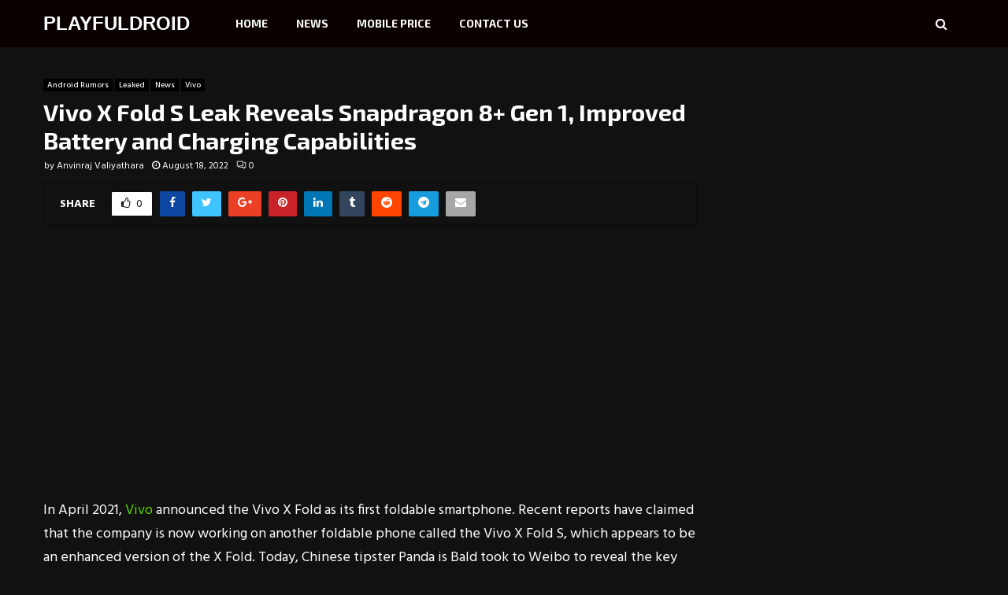

--- FILE ---
content_type: text/html; charset=UTF-8
request_url: https://playfuldroid.com/vivo-x-fold-s-leak-reveals-snapdragon-8-gen-1-improved-battery-and-charging-capabilities/
body_size: 100247
content:
<!DOCTYPE html>
<html lang="en-US">
<head>
	<meta name="google-site-verification" content="_B-Q2haNAHPc-5P01L7QtMHZI1x4SeINBRlYXyrLDRI" />
	<!-- Global site tag (gtag.js) - Google Analytics -->
<script async src="https://www.googletagmanager.com/gtag/js?id=UA-38979820-1"></script>
<script>
  window.dataLayer = window.dataLayer || [];
  function gtag(){dataLayer.push(arguments);}
  gtag('js', new Date());

  gtag('config', 'UA-38979820-1');
</script>

	<meta charset="UTF-8">
		<meta name="viewport" content="width=device-width, initial-scale=1">
		<link rel="profile" href="http://gmpg.org/xfn/11">
	<title>Vivo X Fold S Leak Reveals Snapdragon 8+ Gen 1, Improved Battery and Charging Capabilities - Playfuldroid!</title>

<!-- This site is optimized with the Yoast SEO Premium plugin v11.7 - https://yoast.com/wordpress/plugins/seo/ -->
<link rel="canonical" href="https://playfuldroid.com/vivo-x-fold-s-leak-reveals-snapdragon-8-gen-1-improved-battery-and-charging-capabilities/" />
<meta property="og:locale" content="en_US" />
<meta property="og:type" content="article" />
<meta property="og:title" content="Vivo X Fold S Leak Reveals Snapdragon 8+ Gen 1, Improved Battery and Charging Capabilities - Playfuldroid!" />
<meta property="og:description" content="In April 2021, Vivo announced the Vivo X Fold as its first foldable smartphone. Recent reports have claimed that the company is now working on another foldable phone called the Vivo X Fold S, which appears to be an enhanced version of the X Fold. Today, Chinese tipster Panda is..." />
<meta property="og:url" content="https://playfuldroid.com/vivo-x-fold-s-leak-reveals-snapdragon-8-gen-1-improved-battery-and-charging-capabilities/" />
<meta property="og:site_name" content="Playfuldroid!" />
<meta property="article:author" content="https://www.facebook.com/zionsanvin" />
<meta property="article:section" content="News" />
<meta property="article:published_time" content="2022-08-18T03:13:34+00:00" />
<meta property="article:modified_time" content="2022-08-18T03:14:07+00:00" />
<meta property="og:updated_time" content="2022-08-18T03:14:07+00:00" />
<meta property="og:image" content="https://playfuldroid.com/wp-content/uploads/Vivo-X-Fold-Render-2-1.png" />
<meta property="og:image:secure_url" content="https://playfuldroid.com/wp-content/uploads/Vivo-X-Fold-Render-2-1.png" />
<meta property="og:image:width" content="886" />
<meta property="og:image:height" content="514" />
<script type='application/ld+json' class='yoast-schema-graph yoast-schema-graph--main'>{"@context":"https://schema.org","@graph":[{"@type":"Organization","@id":"https://playfuldroid.com/#organization","name":"Playfuldroid!","url":"https://playfuldroid.com/","sameAs":[],"logo":{"@type":"ImageObject","@id":"https://playfuldroid.com/#logo","url":"https://playfuldroid.com/wp-content/uploads/2019/07/Playfuldroid-Logo.png","width":243,"height":175,"caption":"Playfuldroid!"},"image":{"@id":"https://playfuldroid.com/#logo"}},{"@type":"WebSite","@id":"https://playfuldroid.com/#website","url":"https://playfuldroid.com/","name":"Playfuldroid!","publisher":{"@id":"https://playfuldroid.com/#organization"},"potentialAction":{"@type":"SearchAction","target":"https://playfuldroid.com/?s={search_term_string}","query-input":"required name=search_term_string"}},{"@type":"ImageObject","@id":"https://playfuldroid.com/vivo-x-fold-s-leak-reveals-snapdragon-8-gen-1-improved-battery-and-charging-capabilities/#primaryimage","url":"https://playfuldroid.com/wp-content/uploads/Vivo-X-Fold-Render-2-1.png","width":886,"height":514,"caption":"Vivo X Fold Render -2"},{"@type":"WebPage","@id":"https://playfuldroid.com/vivo-x-fold-s-leak-reveals-snapdragon-8-gen-1-improved-battery-and-charging-capabilities/#webpage","url":"https://playfuldroid.com/vivo-x-fold-s-leak-reveals-snapdragon-8-gen-1-improved-battery-and-charging-capabilities/","inLanguage":"en-US","name":"Vivo X Fold S Leak Reveals Snapdragon 8+ Gen 1, Improved Battery and Charging Capabilities - Playfuldroid!","isPartOf":{"@id":"https://playfuldroid.com/#website"},"primaryImageOfPage":{"@id":"https://playfuldroid.com/vivo-x-fold-s-leak-reveals-snapdragon-8-gen-1-improved-battery-and-charging-capabilities/#primaryimage"},"datePublished":"2022-08-18T03:13:34+00:00","dateModified":"2022-08-18T03:14:07+00:00","breadcrumb":{"@id":"https://playfuldroid.com/vivo-x-fold-s-leak-reveals-snapdragon-8-gen-1-improved-battery-and-charging-capabilities/#breadcrumb"}},{"@type":"BreadcrumbList","@id":"https://playfuldroid.com/vivo-x-fold-s-leak-reveals-snapdragon-8-gen-1-improved-battery-and-charging-capabilities/#breadcrumb","itemListElement":[{"@type":"ListItem","position":1,"item":{"@type":"WebPage","@id":"https://playfuldroid.com/","url":"https://playfuldroid.com/","name":"Home"}},{"@type":"ListItem","position":2,"item":{"@type":"WebPage","@id":"https://playfuldroid.com/vivo-x-fold-s-leak-reveals-snapdragon-8-gen-1-improved-battery-and-charging-capabilities/","url":"https://playfuldroid.com/vivo-x-fold-s-leak-reveals-snapdragon-8-gen-1-improved-battery-and-charging-capabilities/","name":"Vivo X Fold S Leak Reveals Snapdragon 8+ Gen 1, Improved Battery and Charging Capabilities"}}]},{"@type":"Article","@id":"https://playfuldroid.com/vivo-x-fold-s-leak-reveals-snapdragon-8-gen-1-improved-battery-and-charging-capabilities/#article","isPartOf":{"@id":"https://playfuldroid.com/vivo-x-fold-s-leak-reveals-snapdragon-8-gen-1-improved-battery-and-charging-capabilities/#webpage"},"author":{"@id":"https://playfuldroid.com/#/schema/person/5b7fbd3c14d5f60f6a2676f6f3a2f56a"},"headline":"Vivo X Fold S Leak Reveals Snapdragon 8+ Gen 1, Improved Battery and Charging Capabilities","datePublished":"2022-08-18T03:13:34+00:00","dateModified":"2022-08-18T03:14:07+00:00","commentCount":0,"mainEntityOfPage":{"@id":"https://playfuldroid.com/vivo-x-fold-s-leak-reveals-snapdragon-8-gen-1-improved-battery-and-charging-capabilities/#webpage"},"publisher":{"@id":"https://playfuldroid.com/#organization"},"image":{"@id":"https://playfuldroid.com/vivo-x-fold-s-leak-reveals-snapdragon-8-gen-1-improved-battery-and-charging-capabilities/#primaryimage"},"articleSection":"Android Rumors,Leaked,News,Vivo"},{"@type":["Person"],"@id":"https://playfuldroid.com/#/schema/person/5b7fbd3c14d5f60f6a2676f6f3a2f56a","name":"Anvinraj Valiyathara","image":{"@type":"ImageObject","@id":"https://playfuldroid.com/#authorlogo","url":"https://secure.gravatar.com/avatar/531216b6180090f044c67f41856e4eba?s=96&d=blank&r=g","caption":"Anvinraj Valiyathara"},"description":"Anvinraj Valiyathara brings a wealth of experience to the realm of tech journalism, with a journey that spans over a decade. Since igniting his passion for technology in 2010, Anvinraj has been a stalwart in delivering insightful tech news coverage. Having penned more than 18,000 posts since 2017, he consistently remains at the forefront of emerging tech trends and breakthroughs. Beyond his adept news reporting, Anvinraj offers perceptive reviews on diverse tech products, including smartphones, tablets, wearables, and other consumer electronics. His contributions extend beyond Playfuldroid, encompassing respected platforms such as GizmoChina, Pricebaba, The Tech Outlook, and Free Press Journal. Outside of his writing pursuits, Anvinraj finds inspiration as an avid Twitter enthusiast and an unwavering Formula 1 aficionado. Engaging in church activities provides him grounding, while his love for travel fuels his innate curiosity and keeps his perspectives vibrant.","sameAs":["https://www.facebook.com/zionsanvin","https://twitter.com/https://twitter.com/ZionsAnvin"]}]}</script>
<!-- / Yoast SEO Premium plugin. -->

<link rel='dns-prefetch' href='//fonts.googleapis.com' />
<link rel='dns-prefetch' href='//s.w.org' />
<link rel="alternate" type="application/rss+xml" title="Playfuldroid! &raquo; Feed" href="https://playfuldroid.com/feed/" />
<link rel="alternate" type="application/rss+xml" title="Playfuldroid! &raquo; Comments Feed" href="https://playfuldroid.com/comments/feed/" />
<link rel="alternate" type="application/rss+xml" title="Playfuldroid! &raquo; Vivo X Fold S Leak Reveals Snapdragon 8+ Gen 1, Improved Battery and Charging Capabilities Comments Feed" href="https://playfuldroid.com/vivo-x-fold-s-leak-reveals-snapdragon-8-gen-1-improved-battery-and-charging-capabilities/feed/" />
		<script type="text/javascript">
			window._wpemojiSettings = {"baseUrl":"https:\/\/s.w.org\/images\/core\/emoji\/12.0.0-1\/72x72\/","ext":".png","svgUrl":"https:\/\/s.w.org\/images\/core\/emoji\/12.0.0-1\/svg\/","svgExt":".svg","source":{"concatemoji":"https:\/\/playfuldroid.com\/wp-includes\/js\/wp-emoji-release.min.js?ver=5.4.18"}};
			/*! This file is auto-generated */
			!function(e,a,t){var n,r,o,i=a.createElement("canvas"),p=i.getContext&&i.getContext("2d");function s(e,t){var a=String.fromCharCode;p.clearRect(0,0,i.width,i.height),p.fillText(a.apply(this,e),0,0);e=i.toDataURL();return p.clearRect(0,0,i.width,i.height),p.fillText(a.apply(this,t),0,0),e===i.toDataURL()}function c(e){var t=a.createElement("script");t.src=e,t.defer=t.type="text/javascript",a.getElementsByTagName("head")[0].appendChild(t)}for(o=Array("flag","emoji"),t.supports={everything:!0,everythingExceptFlag:!0},r=0;r<o.length;r++)t.supports[o[r]]=function(e){if(!p||!p.fillText)return!1;switch(p.textBaseline="top",p.font="600 32px Arial",e){case"flag":return s([127987,65039,8205,9895,65039],[127987,65039,8203,9895,65039])?!1:!s([55356,56826,55356,56819],[55356,56826,8203,55356,56819])&&!s([55356,57332,56128,56423,56128,56418,56128,56421,56128,56430,56128,56423,56128,56447],[55356,57332,8203,56128,56423,8203,56128,56418,8203,56128,56421,8203,56128,56430,8203,56128,56423,8203,56128,56447]);case"emoji":return!s([55357,56424,55356,57342,8205,55358,56605,8205,55357,56424,55356,57340],[55357,56424,55356,57342,8203,55358,56605,8203,55357,56424,55356,57340])}return!1}(o[r]),t.supports.everything=t.supports.everything&&t.supports[o[r]],"flag"!==o[r]&&(t.supports.everythingExceptFlag=t.supports.everythingExceptFlag&&t.supports[o[r]]);t.supports.everythingExceptFlag=t.supports.everythingExceptFlag&&!t.supports.flag,t.DOMReady=!1,t.readyCallback=function(){t.DOMReady=!0},t.supports.everything||(n=function(){t.readyCallback()},a.addEventListener?(a.addEventListener("DOMContentLoaded",n,!1),e.addEventListener("load",n,!1)):(e.attachEvent("onload",n),a.attachEvent("onreadystatechange",function(){"complete"===a.readyState&&t.readyCallback()})),(n=t.source||{}).concatemoji?c(n.concatemoji):n.wpemoji&&n.twemoji&&(c(n.twemoji),c(n.wpemoji)))}(window,document,window._wpemojiSettings);
		</script>
		<style type="text/css">
img.wp-smiley,
img.emoji {
	display: inline !important;
	border: none !important;
	box-shadow: none !important;
	height: 1em !important;
	width: 1em !important;
	margin: 0 .07em !important;
	vertical-align: -0.1em !important;
	background: none !important;
	padding: 0 !important;
}
</style>
	<link rel='stylesheet' id='wp-block-library-css'  href='https://playfuldroid.com/wp-includes/css/dist/block-library/style.min.css?ver=5.4.18' type='text/css' media='all' />
<link rel='stylesheet' id='wp-block-library-theme-css'  href='https://playfuldroid.com/wp-includes/css/dist/block-library/theme.min.css?ver=5.4.18' type='text/css' media='all' />
<link rel='stylesheet' id='mbpro-font-awesome-css'  href='https://playfuldroid.com/wp-content/plugins/maxbuttons/assets/libraries/font-awesome/css/font-awesome.min.css?ver=5.4.18' type='text/css' media='all' />
<link rel='stylesheet' id='pencisc-css'  href='https://playfuldroid.com/wp-content/plugins/penci-framework/assets/css/single-shortcode.css?ver=5.4.18' type='text/css' media='all' />
<link rel='stylesheet' id='penci-font-awesome-css'  href='https://playfuldroid.com/wp-content/themes/pennews/css/font-awesome.min.css?ver=4.5.2' type='text/css' media='all' />
<link rel='stylesheet' id='penci-fonts-css'  href='//fonts.googleapis.com/css?family=Roboto%3A300%2C300italic%2C400%2C400italic%2C500%2C500italic%2C700%2C700italic%2C800%2C800italic%7CMukta+Vaani%3A300%2C300italic%2C400%2C400italic%2C500%2C500italic%2C700%2C700italic%2C800%2C800italic%7COswald%3A300%2C300italic%2C400%2C400italic%2C500%2C500italic%2C700%2C700italic%2C800%2C800italic%7CTeko%3A300%2C300italic%2C400%2C400italic%2C500%2C500italic%2C700%2C700italic%2C800%2C800italic%7CArial%3A300%2C300italic%2C400%2C400italic%2C500%2C500italic%2C700%2C700italic%2C800%2C800italic%7CExo+2%3A300%2C300italic%2C400%2C400italic%2C500%2C500italic%2C700%2C700italic%2C800%2C800italic%7CHind%3A300%2C300italic%2C400%2C400italic%2C500%2C500italic%2C700%2C700italic%2C800%2C800italic%3A300%2C300italic%2C400%2C400italic%2C500%2C500italic%2C700%2C700italic%2C800%2C800italic%26subset%3Dcyrillic%2Ccyrillic-ext%2Cgreek%2Cgreek-ext%2Clatin-ext' type='text/css' media='all' />
<link rel='stylesheet' id='penci-style-css'  href='https://playfuldroid.com/wp-content/themes/pennews/style.css?ver=6.5.6' type='text/css' media='all' />
<style id='penci-style-inline-css' type='text/css'>
.penci-block-vc.style-title-13:not(.footer-widget).style-title-center .penci-block-heading {border-right: 10px solid transparent; border-left: 10px solid transparent; }.site-branding h1, .site-branding h2 {margin: 0;}.penci-schema-markup { display: none !important; }.penci-entry-media .twitter-video { max-width: none !important; margin: 0 !important; }.penci-entry-media .fb-video { margin-bottom: 0; }.penci-entry-media .post-format-meta > iframe { vertical-align: top; }.penci-single-style-6 .penci-entry-media-top.penci-video-format-dailymotion:after, .penci-single-style-6 .penci-entry-media-top.penci-video-format-facebook:after, .penci-single-style-6 .penci-entry-media-top.penci-video-format-vimeo:after, .penci-single-style-6 .penci-entry-media-top.penci-video-format-twitter:after, .penci-single-style-7 .penci-entry-media-top.penci-video-format-dailymotion:after, .penci-single-style-7 .penci-entry-media-top.penci-video-format-facebook:after, .penci-single-style-7 .penci-entry-media-top.penci-video-format-vimeo:after, .penci-single-style-7 .penci-entry-media-top.penci-video-format-twitter:after { content: none; } .penci-single-style-5 .penci-entry-media.penci-video-format-dailymotion:after, .penci-single-style-5 .penci-entry-media.penci-video-format-facebook:after, .penci-single-style-5 .penci-entry-media.penci-video-format-vimeo:after, .penci-single-style-5 .penci-entry-media.penci-video-format-twitter:after { content: none; }@media screen and (max-width: 960px) { .penci-insta-thumb ul.thumbnails.penci_col_5 li, .penci-insta-thumb ul.thumbnails.penci_col_6 li { width: 33.33% !important; } .penci-insta-thumb ul.thumbnails.penci_col_7 li, .penci-insta-thumb ul.thumbnails.penci_col_8 li, .penci-insta-thumb ul.thumbnails.penci_col_9 li, .penci-insta-thumb ul.thumbnails.penci_col_10 li { width: 25% !important; } }.site-header.header--s12 .penci-menu-toggle-wapper,.site-header.header--s12 .header__social-search { flex: 1; }.site-header.header--s5 .site-branding {  padding-right: 0;margin-right: 40px; }.penci-block_37 .penci_post-meta { padding-top: 8px; }.penci-block_37 .penci-post-excerpt + .penci_post-meta { padding-top: 0; }.penci-hide-text-votes { display: none; }.penci-usewr-review {  border-top: 1px solid #ececec; }.penci-review-score {top: 5px; position: relative; }.penci-social-counter.penci-social-counter--style-3 .penci-social__empty a, .penci-social-counter.penci-social-counter--style-4 .penci-social__empty a, .penci-social-counter.penci-social-counter--style-5 .penci-social__empty a, .penci-social-counter.penci-social-counter--style-6 .penci-social__empty a { display: flex; justify-content: center; align-items: center; }.penci-block-error { padding: 0 20px 20px; }@media screen and (min-width: 1240px){ .penci_dis_padding_bw .penci-content-main.penci-col-4:nth-child(3n+2) { padding-right: 15px; padding-left: 15px; }}.bos_searchbox_widget_class.penci-vc-column-1 #flexi_searchbox #b_searchboxInc .b_submitButton_wrapper{ padding-top: 10px; padding-bottom: 10px; }.mfp-image-holder .mfp-close, .mfp-iframe-holder .mfp-close { background: transparent; border-color: transparent; }h1, h2, h3, h4, h5, h6,.error404 .page-title,
		.error404 .penci-block-vc .penci-block__title, .footer__bottom.style-2 .block-title {font-family: 'Exo 2', sans-serif}.penci-block-vc .penci-block__title, .penci-menu-hbg .penci-block-vc .penci-block__title, .penci-menu-hbg-widgets .menu-hbg-title{ font-family:'Exo 2', sans-serif; }body, button, input, select, textarea,.woocommerce ul.products li.product .button,#site-navigation .penci-megamenu .penci-mega-thumbnail .mega-cat-name{font-family: 'Hind', sans-serif}.single .entry-content,.page .entry-content{ font-size:18px; }.main-navigation > ul:not(.children) > li.highlight-button{ min-height: 60px; }.site-header,.main-navigation > ul:not(.children) > li > a,.site-header.header--s7 .main-navigation > ul:not(.children) > li > a,.search-click,.penci-menuhbg-wapper,.header__social-media,.site-header.header--s7,.site-header.header--s1 .site-branding .site-title,.site-header.header--s7 .site-branding .site-title,.site-header.header--s10 .site-branding .site-title,.site-header.header--s5 .site-branding .site-title{ line-height: 59px; min-height: 60px; }.site-header.header--s7 .custom-logo, .site-header.header--s10 .custom-logo,.site-header.header--s11 .custom-logo, .site-header.header--s1 .custom-logo, .site-header.header--s5 .custom-logo { max-height: 56px; }.main-navigation a,.mobile-sidebar .primary-menu-mobile li a, .penci-menu-hbg .primary-menu-mobile li a{ font-family: 'Exo 2', sans-serif; }.main-navigation a,.mobile-sidebar .primary-menu-mobile li a, .penci-menu-hbg .primary-menu-mobile li a{ font-weight: 600; }@media screen and (min-width: 1200px){ .single .site-main > .penci-container, .single .site-main .penci-entry-media + .penci-container, .single .site-main .penci-entry-media .penci-container { max-width:1200px;margin-left: auto; margin-right: auto; } }@media screen and (min-width: 1200px){ .archive  .site-main, body.blog  .site-main{ max-width:1200px;margin-left: auto; margin-right: auto; } .archive .site-main .penci-container, body.blog .site-main .penci-container{ max-width: 100%; } }.penci-pmore-link .more-link{ font-family:'Hind', sans-serif; }.penci-menu-hbg-widgets .menu-hbg-title { font-family:'Exo 2', sans-serif }
		.woocommerce div.product .related > h2,.woocommerce div.product .upsells > h2,
		.post-title-box .post-box-title,.site-content #respond h3,.site-content .widget-title,
		.site-content .widgettitle,
		body.page-template-full-width.page-paged-2 .site-content .widget.penci-block-vc .penci-block__title,
		body:not( .page-template-full-width ) .site-content .widget.penci-block-vc .penci-block__title{ font-size:16px !important;font-family:'Exo 2', sans-serif !important; }.footer__copyright_menu { padding-top:12px; padding-bottom: 12px; }body{ background-color: #fff; }.penci_dis_padding_bw .penci-block-vc.style-title-11:not(.footer-widget) .penci-block__title a,
		.penci_dis_padding_bw .penci-block-vc.style-title-11:not(.footer-widget) .penci-block__title span, 
		.penci_dis_padding_bw .penci-block-vc.style-title-11:not(.footer-widget) .penci-subcat-filter, 
		.penci_dis_padding_bw .penci-block-vc.style-title-11:not(.footer-widget) .penci-slider-nav{ background-color:#111111; }.penci-tags-links a {color: #bbb;background: #212121;}body, input, select, textarea,
			.widget.widget_display_replies li, .widget.widget_display_topics li,
			.widget ul li,
			.error404 .page-title,
			.entry-content .penci-recipe-heading h2,
			.entry-content .penci-recipe-title,
			#respond h3,.penci-review-text,#respond textarea, .wpcf7 textarea,
			.woocommerce .woocommerce-product-search input[type="search"],
			.woocommerce nav.woocommerce-pagination ul li a, .woocommerce nav.woocommerce-pagination ul li span,
			.woocommerce table.shop_table th,
			.woocommerce-page form .form-row .input-text,
			.select2-container--default .select2-selection--single .select2-selection__rendered,
			#respond label, .wpcf7 label,
			.mc4wp-form,
			#bbpress-forums li.bbp-body ul.forum li.bbp-forum-topic-count, #bbpress-forums li.bbp-body ul.forum li.bbp-forum-reply-count,
			#bbpress-forums li.bbp-body ul.forum li.bbp-forum-freshness, #bbpress-forums li.bbp-body ul.forum li.bbp-forum-freshness a, 
			#bbpress-forums li.bbp-body ul.topic li.bbp-forum-topic-count, #bbpress-forums li.bbp-body ul.topic li.bbp-topic-voice-count,
			#bbpress-forums li.bbp-body ul.topic li.bbp-forum-reply-count, #bbpress-forums li.bbp-body ul.topic li.bbp-topic-freshness > a,
			#bbpress-forums li.bbp-body ul.topic li.bbp-topic-freshness, #bbpress-forums li.bbp-body ul.topic li.bbp-topic-reply-count,
			div.bbp-template-notice, div.indicator-hint,
			#bbpress-forums fieldset.bbp-form legend,
			.entry-content code, .wpb_text_column code, .entry-content blockquote.wp-block-quote p, .entry-content blockquote.wp-block-quote p,
			.penci_dark_layout blockquote.style-3, .penci_dark_layout blockquote.style-3 p,
			.penci_dark_layout blockquote.style-2,.penci_dark_layout blockquote.style-2 p,
			.wpb_text_column blockquote.wp-block-quote p, .wpb_text_column blockquote.wp-block-quote p,
			.widget.widget_display_views li, .widget.widget_display_forums li, .widget.widget_layered_nav li,
			.widget.widget_product_categories li, .widget.widget_categories li, .widget.widget_archive li,
			.widget.widget_pages li, .widget.widget_meta li, .wp-block-pullquote{ color:#ffffff }
		.penci-ajax-search-results .ajax-loading:before,
		.show-search .show-search__content,
		div.bbp-template-notice, div.indicator-hint,	
		.widget select,select, pre,.wpb_text_column,
		.single .penci-content-post, .page .penci-content-post,
		.forum-archive .penci-content-post,
		.penci-block-vc,.penci-archive__content,.error404 .not-found,.ajax-loading:before{ background-color:#111111 }
		.penci-block-vc.style-title-11:not(.footer-widget) .penci-block__title a,
		.penci-block-vc.style-title-11:not(.footer-widget) .penci-block__title span, 
		.penci-block-vc.style-title-11:not(.footer-widget) .penci-subcat-filter, 
		.penci-block-vc.style-title-11:not(.footer-widget) .penci-slider-nav{ background-color:#111111 }.penci-archive .entry-meta,.penci-archive .entry-meta a,

			.penci-inline-related-posts .penci_post-meta, .penci__general-meta .penci_post-meta, 
			.penci-block_video.style-1 .penci_post-meta, .penci-block_video.style-7 .penci_post-meta,
			.penci_breadcrumbs a, .penci_breadcrumbs span,.penci_breadcrumbs i,
			.error404 .page-content,
			.woocommerce .comment-form p.stars a,
			.woocommerce .woocommerce-ordering, .woocommerce .woocommerce-result-count,
			.woocommerce #reviews #comments ol.commentlist li .comment-text .meta,
			.penci-entry-meta,#wp-calendar caption,.penci-post-pagination span,
			.penci-archive .entry-meta span{ color:#ffffff }
		.site-main .element-media-controls a, .entry-content .element-media-controls a,
		    .penci-portfolio-below_img .inner-item-portfolio .portfolio-desc h3,
			.post-entry .penci-portfolio-filter ul li a, .penci-portfolio-filter ul li a,
			.widget_display_stats dt, .widget_display_stats dd,
			#wp-calendar tbody td a,
			.widget.widget_display_replies a,
			.post-entry .penci-portfolio-filter ul li.active a, .penci-portfolio-filter ul li.active a,
			.woocommerce div.product .woocommerce-tabs ul.tabs li a,
			.woocommerce ul.products li.product h3, .woocommerce ul.products li.product .woocommerce-loop-product__title,
			.woocommerce table.shop_table td.product-name a,
			input[type="text"], input[type="email"], input[type="url"], input[type="password"],
			input[type="search"], input[type="number"], input[type="tel"], input[type="range"], input[type="date"],
			input[type="month"], input[type="week"], input[type="time"], input[type="datetime"], input[type="datetime-local"], input[type="color"], textarea,
			.error404 .page-content .search-form .search-submit,.penci-no-results .search-form .search-submit,.error404 .page-content a,
			a,.widget a,.penci-block-vc .penci-block__title a, .penci-block-vc .penci-block__title span,
			.penci-page-title, .penci-entry-title,.woocommerce .page-title,
			.penci-recipe-index-wrap .penci-recipe-index-title a,
			.penci-social-buttons .penci-social-share-text,
			.woocommerce div.product .product_title,
			.penci-post-pagination h5 a,
			.woocommerce div.product .woocommerce-tabs .panel > h2:first-child, .woocommerce div.product .woocommerce-tabs .panel #reviews #comments h2,
			.woocommerce div.product .woocommerce-tabs .panel #respond .comment-reply-title,
			.woocommerce #reviews #comments ol.commentlist li .comment-text .meta strong,
			.woocommerce div.product .related > h2, .woocommerce div.product .upsells > h2,
			.penci-author-content .author-social,
			.forum-archive .penci-entry-title,
			#bbpress-forums li.bbp-body ul.forum li.bbp-forum-info a,
			.woocommerce div.product .entry-summary div[itemprop="description"] h2, .woocommerce div.product .woocommerce-tabs #tab-description h2,
			.widget.widget_recent_entries li a, .widget.widget_recent_comments li a, .widget.widget_meta li a,
			.penci-pagination:not(.penci-ajax-more) a, .penci-pagination:not(.penci-ajax-more) span{ color:#ffffff }
		h1, h2, h3, h4, h5, h6,.penci-userreview-author,.penci-review-metas .penci-review-meta i,
		.entry-content h1, .entry-content h2, .entry-content h3, .entry-content h4,
		.entry-content h5, .entry-content h6, .comment-content h1, .comment-content h2,
		.comment-content h3, .comment-content h4, .comment-content h5, .comment-content h6,
		.penci-inline-related-posts .penci-irp-heading{ color:#ffffff }.site-main .frontend-form-container .element-media-file,.site-main .frontend-form-container .element-media,.site-main .frontend-item-container .select2.select2-container .select2-selection.select-with-search-container,.site-main .frontend-item-container input[type="text"],.site-main .frontend-item-container input[type="email"],.site-main .frontend-item-container input[type="url"],.site-main .frontend-item-container textarea,.site-main .frontend-item-container select{ border-color: #0a0a0a }
			.site-header,
			.buddypress-wrap .select-wrap,
			.penci-post-blog-classic,
			.activity-list.bp-list,
			.penci-team_memebers .penci-team_item__content,
			.penci-author-box-wrap,
			.about-widget .about-me-heading:before,
			#buddypress .wp-editor-container,
			#bbpress-forums .bbp-forums-list,
			div.bbp-forum-header, div.bbp-topic-header, div.bbp-reply-header,
			.activity-list li.bbp_topic_create .activity-content .activity-inner,
			.rtl .activity-list li.bbp_reply_create .activity-content .activity-inner,
			#drag-drop-area,
			.bp-avatar-nav ul.avatar-nav-items li.current,
			.bp-avatar-nav ul,
			.site-main .bbp-pagination-links a, .site-main .bbp-pagination-links span.current,
			.bbpress  .wp-editor-container,
			.penci-ajax-search-results-wrapper,
			.show-search .search-field,
			.show-search .show-search__content,
			.penci-viewall-results,
			.penci-subcat-list .flexMenu-viewMore .flexMenu-popup,
			.penci-owl-carousel-style .owl-dot span,
			.penci-owl-carousel-slider .owl-dot span,
			.woocommerce-cart table.cart td.actions .coupon .input-text,
			.blog-boxed .penci-archive__content .article_content,
			.penci-block_28 .block28_first_item:not(.hide-border),
			.penci-mul-comments-wrapper .penci-tab-nav,
			.penci-recipe,.penci-recipe-heading,.penci-recipe-ingredients,.penci-recipe-notes,
			.wp-block-yoast-faq-block .schema-faq-section,
			.wp-block-yoast-how-to-block ol.schema-how-to-steps,
			.wp-block-pullquote,
			.wrapper-penci-recipe .penci-recipe-ingredients
			{ border-color:#0a0a0a }
		    blockquote:not(.wp-block-quote):before, q:before,   
		    blockquote:not(.wp-block-quote):after, q:after, blockquote.style-3:before,
			.penci-block-vc.style-title-10:not(.footer-widget) .penci-block-heading:after
			{ background-color:#0a0a0a }
			.penci-block-vc.style-title-10:not(.footer-widget) .penci-block-heading,
			.wrapper-penci-review, .penci-review-container.penci-review-count,.penci-usewr-review,
			.widget .tagcloud a,.widget.widget_recent_entries li, .widget.widget_recent_comments li, .widget.widget_meta li,
		    .penci-inline-related-posts,
		    .penci_dark_layout .site-main #buddypress div.item-list-tabs:not(#subnav),
			code,abbr, acronym,fieldset,hr,#bbpress-forums div.bbp-the-content-wrapper textarea.bbp-the-content,
			.penci-pagination:not(.penci-ajax-more) a, .penci-pagination:not(.penci-ajax-more) span,
			th,td,#wp-calendar tbody td{ border-color:#0a0a0a }
			.site-main #bbpress-forums li.bbp-body ul.forum,
			.site-main #bbpress-forums li.bbp-body ul.topic,#bbpress-forums li.bbp-footer,
			#bbpress-forums div.bbp-template-notice.info,
			.bbp-pagination-links a, .bbp-pagination-links span.current,
			.site-main #buddypress .standard-form textarea,
			.site-main #buddypress .standard-form input[type=text], .site-main #buddypress .standard-form input[type=color], 
			.site-main #buddypress .standard-form input[type=date], .site-main #buddypress .standard-form input[type=datetime],
			.site-main #buddypress .standard-form input[type=datetime-local], .site-main #buddypress .standard-form input[type=email],
			.site-main #buddypress .standard-form input[type=month], .site-main #buddypress .standard-form input[type=number], 
			.site-main #buddypress .standard-form input[type=range], .site-main #buddypress .standard-form input[type=search], 
			.site-main #buddypress .standard-form input[type=tel], .site-main #buddypress .standard-form input[type=time],
		    .site-main #buddypress .standard-form input[type=url], .site-main #buddypress .standard-form input[type=week],
		    .site-main #buddypress .standard-form select,.site-main #buddypress .standard-form input[type=password],
	        .site-main #buddypress .dir-search input[type=search], .site-main #buddypress .dir-search input[type=text],
	        .site-main #buddypress .groups-members-search input[type=search], .site-main #buddypress .groups-members-search input[type=text],
	        .site-main #buddypress button, .site-main #buddypress a.button,
	        .site-main #buddypress input[type=button], .site-main #buddypress input[type=reset],
	        .site-main #buddypress ul.button-nav li a,.site-main #buddypress div.generic-button a,.site-main #buddypress .comment-reply-link, 
	        a.bp-title-button,.site-main #buddypress button:hover,.site-main #buddypress a.button:hover, .site-main #buddypress a.button:focus,
	        .site-main #buddypress input[type=button]:hover, .site-main #buddypress input[type=reset]:hover, 
	        .site-main #buddypress ul.button-nav li a:hover, .site-main #buddypress ul.button-nav li.current a,
	        .site-main #buddypress div.generic-button a:hover,.site-main #buddypress .comment-reply-link:hover,
	        .site-main #buddypress input[type=submit]:hover,.site-main #buddypress select,.site-main #buddypress ul.item-list,
			.site-main #buddypress .profile[role=main],.site-main #buddypress ul.item-list li,.site-main #buddypress div.pagination .pag-count ,
			.site-main #buddypress div.pagination .pagination-links span,.site-main #buddypress div.pagination .pagination-links a,
			body.activity-permalink .site-main #buddypress div.activity-comments, .site-main #buddypress div.activity-comments form .ac-textarea,
			.site-main #buddypress table.profile-fields, .site-main #buddypress table.profile-fields:last-child{ border-color:#0a0a0a }.site-main #buddypress table.notifications tr td.label, #buddypress table.notifications-settings tr td.label,.site-main #buddypress table.profile-fields tr td.label, #buddypress table.wp-profile-fields tr td.label,.site-main #buddypress table.messages-notices tr td.label, #buddypress table.forum tr td.label{ border-color: #0a0a0a !important; }
			.penci-block-vc,
			.penci-block_1 .block1_first_item,
			.penci-block_1 .block1_first_item .penci_post-meta,
			.penci-block_1 .block1_items .penci_media_object,
			.penci-block_4 .penci-small-thumb:after,
			.penci-recent-rv,
			.penci-block_6 .penci-post-item,
			.penci-block_9 .block9_first_item,.penci-block_9 .penci-post-item,
			.penci-block_9 .block9_items .block9_item_loadmore:first-of-type,
			.penci-block_11 .block11_first_item,.penci-block_11 .penci-post-item,
			.penci-block_11 .block11_items .block11_item_loadmore:first-of-type,
			.penci-block_15 .penci-post-item,.penci-block_15 .penci-block__title,
			.penci-block_20 .penci_media_object,
			.penci-block_20 .penci_media_object.penci_mobj-image-right .penci_post_content,
			.penci-block_26 .block26_items .penci-post-item,
			.penci-block_28 .block28_first_item,
			.penci-block_28 .block28_first_item .penci_post-meta,
			.penci-block_29 .block_29_items .penci-post-item,
			.penci-block_30 .block30_items .penci_media_object,
			.penci-block_33 .block33_big_item .penci_post-meta,
			.penci-block_36 .penci-post-item, .penci-block_36 .penci-block__title,
			.penci-block_6 .penci-block_content__items:not(.penci-block-items__1) .penci-post-item:first-child,
			.penci-block_video.style-7 .penci-owl-carousel-slider .owl-dots span,
			.penci-owl-featured-area.style-12 .penci-small_items .owl-item.active .penci-item-mag,
			.penci-videos-playlist .penci-video-nav .penci-video-playlist-nav:not(.playlist-has-title) .penci-video-playlist-item:first-child,
			.penci-videos-playlist .penci-video-nav .penci-video-playlist-nav:not(.playlist-has-title) .penci-video-playlist-item:last-child,
			.penci-videos-playlist .penci-video-nav .penci-video-playlist-item,
			.penci-archive__content .penci-entry-header,
			.page-template-full-width.penci-block-pagination .penci_breadcrumbs,
			.penci-post-pagination,.penci-pfl-social_share,.penci-post-author,
			.penci-social-buttons.penci-social-share-footer,
			.penci-pagination:not(.penci-ajax-more) a,
			.penci-social-buttons .penci-social-item.like{ border-color:#0a0a0a }.penci-container-width-1080 .penci-content-main.penci-col-4 .penci-block_1 .block1_items .penci-post-item:nth-child(2) .penci_media_object,.penci-container-width-1400 .penci-content-main.penci-col-4 .penci-block_1 .block1_items .penci-post-item:nth-child(2) .penci_media_object,.wpb_wrapper > .penci-block_1.penci-vc-column-1 .block1_items .penci-post-item:nth-child(2) .penci_media_object,.widget-area .penci-block_1 .block1_items .penci-post-item:nth-child(2) .penci_media_object{ border-color:#0a0a0a }
			.penci-block_6.penci-vc-column-2.penci-block-load_more .penci-block_content__items:not(.penci-block-items__1) .penci-post-item:nth-child(1),
			.penci-block_6.penci-vc-column-2.penci-block-load_more .penci-block_content__items:not(.penci-block-items__1) .penci-post-item:nth-child(2),
			.penci-block_6.penci-vc-column-2.penci-block-infinite .penci-block_content__items:not(.penci-block-items__1) .penci-post-item:nth-child(1),
			.penci-block_6.penci-vc-column-2.penci-block-infinite .penci-block_content__items:not(.penci-block-items__1) .penci-post-item:nth-child(2),
			.penci-block_36.penci-block-load_more .penci-block_content__items:not(.penci-block-items__1) .penci-post-item:first-child,
		    .penci-block_36.penci-block-infinite .penci-block_content__items:not(.penci-block-items__1) .penci-post-item:first-child,
			.penci-block_36.penci-vc-column-2.penci-block-load_more .penci-block_content__items:not(.penci-block-items__1) .penci-post-item:nth-child(1),
			.penci-block_36.penci-vc-column-2.penci-block-load_more .penci-block_content__items:not(.penci-block-items__1) .penci-post-item:nth-child(2),
			.penci-block_36.penci-vc-column-2.penci-block-infinite .penci-block_content__items:not(.penci-block-items__1) .penci-post-item:nth-child(1),
			.penci-block_36.penci-vc-column-2.penci-block-infinite .penci-block_content__items:not(.penci-block-items__1) .penci-post-item:nth-child(2),
			.penci-block_6.penci-vc-column-3.penci-block-load_more .penci-block_content__items:not(.penci-block-items__1) .penci-post-item:nth-child(1),
			.penci-block_6.penci-vc-column-3.penci-block-load_more .penci-block_content__items:not(.penci-block-items__1) .penci-post-item:nth-child(2),
			.penci-block_6.penci-vc-column-3.penci-block-load_more .penci-block_content__items:not(.penci-block-items__1) .penci-post-item:nth-child(3),
			.penci-block_6.penci-vc-column-3.penci-block-infinite .penci-block_content__items:not(.penci-block-items__1) .penci-post-item:nth-child(1),
			.penci-block_6.penci-vc-column-3.penci-block-infinite .penci-block_content__items:not(.penci-block-items__1) .penci-post-item:nth-child(2),
			.penci-block_6.penci-vc-column-3.penci-block-infinite .penci-block_content__items:not(.penci-block-items__1) .penci-post-item:nth-child(3),
			.penci-block_36.penci-vc-column-3.penci-block-load_more .penci-block_content__items:not(.penci-block-items__1) .penci-post-item:nth-child(1),
			.penci-block_36.penci-vc-column-3.penci-block-load_more .penci-block_content__items:not(.penci-block-items__1) .penci-post-item:nth-child(2), 
			.penci-block_36.penci-vc-column-3.penci-block-load_more .penci-block_content__items:not(.penci-block-items__1) .penci-post-item:nth-child(3), 
			.penci-block_36.penci-vc-column-3.penci-block-infinite .penci-block_content__items:not(.penci-block-items__1) .penci-post-item:nth-child(1),
			.penci-block_36.penci-vc-column-3.penci-block-infinite .penci-block_content__items:not(.penci-block-items__1) .penci-post-item:nth-child(2),
			.penci-block_36.penci-vc-column-3.penci-block-infinite .penci-block_content__items:not(.penci-block-items__1) .penci-post-item:nth-child(3),
			.penci-block_15.penci-vc-column-2.penci-block-load_more .penci-block_content__items:not(.penci-block-items__1) .penci-post-item:nth-child(1), 
			.penci-block_15.penci-vc-column-2.penci-block-load_more .penci-block_content__items:not(.penci-block-items__1) .penci-post-item:nth-child(2),
			.penci-block_15.penci-vc-column-2.penci-block-infinite .penci-block_content__items:not(.penci-block-items__1) .penci-post-item:nth-child(1),
			.penci-block_15.penci-vc-column-2.penci-block-infinite .penci-block_content__items:not(.penci-block-items__1) .penci-post-item:nth-child(2),
			.penci-block_15.penci-vc-column-3.penci-block-load_more .penci-block_content__items:not(.penci-block-items__1) .penci-post-item:nth-child(1),
			.penci-block_15.penci-vc-column-3.penci-block-load_more .penci-block_content__items:not(.penci-block-items__1) .penci-post-item:nth-child(2),
			.penci-block_15.penci-vc-column-3.penci-block-load_more .penci-block_content__items:not(.penci-block-items__1) .penci-post-item:nth-child(3),
			.penci-block_15.penci-vc-column-3.penci-block-infinite .penci-block_content__items:not(.penci-block-items__1) .penci-post-item:nth-child(1),
			.penci-block_15.penci-vc-column-3.penci-block-infinite .penci-block_content__items:not(.penci-block-items__1) .penci-post-item:nth-child(2),
			.penci-block_15.penci-vc-column-3.penci-block-infinite .penci-block_content__items:not(.penci-block-items__1) .penci-post-item:nth-child(3){ border-color:#0a0a0a }
			select,input[type="text"], input[type="email"], input[type="url"], input[type="password"], 
			input[type="search"], input[type="number"], input[type="tel"], input[type="range"],
			input[type="date"], input[type="month"], input[type="week"], input[type="time"], 
			input[type="datetime"], input[type="datetime-local"], input[type="color"], textarea,
			.single-portfolio .penci-social-buttons + .post-comments,
			#respond textarea, .wpcf7 textarea,
			.post-comments .post-title-box,.penci-comments-button,
			.penci-comments-button + .post-comments .comment-reply-title,
			.penci-post-related + .post-comments .comment-reply-title,
			.penci-post-related + .post-comments .post-title-box,
			.comments .comment ,.comments .comment, .comments .comment .comment,
			#respond input,.wpcf7 input,.widget_wysija input,
			#bbpress-forums #bbp-search-form .button,
			.site-main #buddypress div.item-list-tabs:not( #subnav ),
			.site-main #buddypress div.item-list-tabs:not(#subnav) ul li a,
			.site-main #buddypress div.item-list-tabs:not(#subnav) ul li > span,
			.site-main #buddypress .dir-search input[type=submit], .site-main #buddypress .groups-members-search input[type=submit],
			#respond textarea,.wpcf7 textarea { border-color:#0a0a0a } 
		    .penci-owl-featured-area.style-13 .penci-small_items .owl-item.active .penci-item-mag:before,
			.site-header.header--s2:before, .site-header.header--s3:not(.header--s4):before, .site-header.header--s6:before,
			.penci_gallery.style-1 .penci-small-thumb:after,
			.penci-videos-playlist .penci-video-nav .penci-video-playlist-item.is-playing,
			.penci-videos-playlist .penci-video-nav .penci-video-playlist-item:hover, 		
			blockquote:before, q:before,blockquote:after, q:after{ background-color:#0a0a0a }.site-main #buddypress .dir-search input[type=submit], .site-main #buddypress .groups-members-search input[type=submit],
			input[type="button"], input[type="reset"], input[type="submit"]{ border-color:#0a0a0a }@media (max-width: 768px) {.penci-post-pagination .prev-post + .next-post {border-color :#0a0a0a; }}@media (max-width: 650px) {.penci-block_1 .block1_items .penci-post-item:nth-child(2) .penci_media_object {border-color :#0a0a0a; }}.buy-button{ background-color:#385c7b !important; }.penci-menuhbg-toggle:hover .lines-button:after,.penci-menuhbg-toggle:hover .penci-lines:before,.penci-menuhbg-toggle:hover .penci-lines:after.penci-login-container a,.penci_list_shortcode li:before,.footer__sidebars .penci-block-vc .penci__post-title a:hover,.penci-viewall-results a:hover,.post-entry .penci-portfolio-filter ul li.active a, .penci-portfolio-filter ul li.active a,.penci-ajax-search-results-wrapper .penci__post-title a:hover{ color: #385c7b; }.penci-tweets-widget-content .icon-tweets,.penci-tweets-widget-content .tweet-intents a,.penci-tweets-widget-content .tweet-intents span:after,.woocommerce .star-rating span,.woocommerce .comment-form p.stars a:hover,.woocommerce div.product .woocommerce-tabs ul.tabs li a:hover,.penci-subcat-list .flexMenu-viewMore:hover a, .penci-subcat-list .flexMenu-viewMore:focus a,.penci-subcat-list .flexMenu-viewMore .flexMenu-popup .penci-subcat-item a:hover,.penci-owl-carousel-style .owl-dot.active span, .penci-owl-carousel-style .owl-dot:hover span,.penci-owl-carousel-slider .owl-dot.active span,.penci-owl-carousel-slider .owl-dot:hover span{ color: #385c7b; }.penci-owl-carousel-slider .owl-dot.active span,.penci-owl-carousel-slider .owl-dot:hover span{ background-color: #385c7b; }blockquote, q,.penci-post-pagination a:hover,a:hover,.penci-entry-meta a:hover,.penci-portfolio-below_img .inner-item-portfolio .portfolio-desc a:hover h3,.main-navigation.penci_disable_padding_menu > ul:not(.children) > li:hover > a,.main-navigation.penci_disable_padding_menu > ul:not(.children) > li:active > a,.main-navigation.penci_disable_padding_menu > ul:not(.children) > li.current-menu-item > a,.main-navigation.penci_disable_padding_menu > ul:not(.children) > li.current-menu-ancestor > a,.main-navigation.penci_disable_padding_menu > ul:not(.children) > li.current-category-ancestor > a,.site-header.header--s11 .main-navigation.penci_enable_line_menu .menu > li:hover > a,.site-header.header--s11 .main-navigation.penci_enable_line_menu .menu > li:active > a,.site-header.header--s11 .main-navigation.penci_enable_line_menu .menu > li.current-menu-item > a,.main-navigation.penci_disable_padding_menu ul.menu > li > a:hover,.main-navigation ul li:hover > a,.main-navigation ul li:active > a,.main-navigation li.current-menu-item > a,#site-navigation .penci-megamenu .penci-mega-child-categories a.cat-active,#site-navigation .penci-megamenu .penci-content-megamenu .penci-mega-latest-posts .penci-mega-post a:not(.mega-cat-name):hover,.penci-post-pagination h5 a:hover{ color: #385c7b; }.penci-menu-hbg .primary-menu-mobile li a:hover,.penci-menu-hbg .primary-menu-mobile li.toggled-on > a,.penci-menu-hbg .primary-menu-mobile li.toggled-on > .dropdown-toggle,.penci-menu-hbg .primary-menu-mobile li.current-menu-item > a,.penci-menu-hbg .primary-menu-mobile li.current-menu-item > .dropdown-toggle,.mobile-sidebar .primary-menu-mobile li a:hover,.mobile-sidebar .primary-menu-mobile li.toggled-on-first > a,.mobile-sidebar .primary-menu-mobile li.toggled-on > a,.mobile-sidebar .primary-menu-mobile li.toggled-on > .dropdown-toggle,.mobile-sidebar .primary-menu-mobile li.current-menu-item > a,.mobile-sidebar .primary-menu-mobile li.current-menu-item > .dropdown-toggle,.mobile-sidebar #sidebar-nav-logo a,.mobile-sidebar #sidebar-nav-logo a:hover.mobile-sidebar #sidebar-nav-logo:before,.penci-recipe-heading a.penci-recipe-print,.widget a:hover,.widget.widget_recent_entries li a:hover, .widget.widget_recent_comments li a:hover, .widget.widget_meta li a:hover,.penci-topbar a:hover,.penci-topbar ul li:hover,.penci-topbar ul li a:hover,.penci-topbar ul.menu li ul.sub-menu li a:hover,.site-branding a, .site-branding .site-title{ color: #385c7b; }.penci-viewall-results a:hover,.penci-ajax-search-results-wrapper .penci__post-title a:hover,.header__search_dis_bg .search-click:hover,.header__social-media a:hover,.penci-login-container .link-bottom a,.error404 .page-content a,.penci-no-results .search-form .search-submit:hover,.error404 .page-content .search-form .search-submit:hover,.penci_breadcrumbs a:hover, .penci_breadcrumbs a:hover span,.penci-archive .entry-meta a:hover,.penci-caption-above-img .wp-caption a:hover,.penci-author-content .author-social:hover,.entry-content a,.comment-content a,.penci-page-style-5 .penci-active-thumb .penci-entry-meta a:hover,.penci-single-style-5 .penci-active-thumb .penci-entry-meta a:hover{ color: #385c7b; }blockquote:not(.wp-block-quote).style-2:before{ background-color: transparent; }blockquote.style-2:before,blockquote:not(.wp-block-quote),blockquote.style-2 cite, blockquote.style-2 .author,blockquote.style-3 cite, blockquote.style-3 .author,.woocommerce ul.products li.product .price,.woocommerce ul.products li.product .price ins,.woocommerce div.product p.price ins,.woocommerce div.product span.price ins, .woocommerce div.product p.price, .woocommerce div.product span.price,.woocommerce div.product .entry-summary div[itemprop="description"] blockquote:before, .woocommerce div.product .woocommerce-tabs #tab-description blockquote:before,.woocommerce-product-details__short-description blockquote:before,.woocommerce div.product .entry-summary div[itemprop="description"] blockquote cite, .woocommerce div.product .entry-summary div[itemprop="description"] blockquote .author,.woocommerce div.product .woocommerce-tabs #tab-description blockquote cite, .woocommerce div.product .woocommerce-tabs #tab-description blockquote .author,.woocommerce div.product .product_meta > span a:hover,.woocommerce div.product .woocommerce-tabs ul.tabs li.active{ color: #385c7b; }.woocommerce #respond input#submit.alt.disabled:hover,.woocommerce #respond input#submit.alt:disabled:hover,.woocommerce #respond input#submit.alt:disabled[disabled]:hover,.woocommerce a.button.alt.disabled,.woocommerce a.button.alt.disabled:hover,.woocommerce a.button.alt:disabled,.woocommerce a.button.alt:disabled:hover,.woocommerce a.button.alt:disabled[disabled],.woocommerce a.button.alt:disabled[disabled]:hover,.woocommerce button.button.alt.disabled,.woocommerce button.button.alt.disabled:hover,.woocommerce button.button.alt:disabled,.woocommerce button.button.alt:disabled:hover,.woocommerce button.button.alt:disabled[disabled],.woocommerce button.button.alt:disabled[disabled]:hover,.woocommerce input.button.alt.disabled,.woocommerce input.button.alt.disabled:hover,.woocommerce input.button.alt:disabled,.woocommerce input.button.alt:disabled:hover,.woocommerce input.button.alt:disabled[disabled],.woocommerce input.button.alt:disabled[disabled]:hover{ background-color: #385c7b; }.woocommerce ul.cart_list li .amount, .woocommerce ul.product_list_widget li .amount,.woocommerce table.shop_table td.product-name a:hover,.woocommerce-cart .cart-collaterals .cart_totals table td .amount,.woocommerce .woocommerce-info:before,.woocommerce form.checkout table.shop_table .order-total .amount,.post-entry .penci-portfolio-filter ul li a:hover,.post-entry .penci-portfolio-filter ul li.active a,.penci-portfolio-filter ul li a:hover,.penci-portfolio-filter ul li.active a,#bbpress-forums li.bbp-body ul.forum li.bbp-forum-info a:hover,#bbpress-forums li.bbp-body ul.topic li.bbp-topic-title a:hover,#bbpress-forums li.bbp-body ul.forum li.bbp-forum-info .bbp-forum-content a,#bbpress-forums li.bbp-body ul.topic p.bbp-topic-meta a,#bbpress-forums .bbp-breadcrumb a:hover, #bbpress-forums .bbp-breadcrumb .bbp-breadcrumb-current:hover,#bbpress-forums .bbp-forum-freshness a:hover,#bbpress-forums .bbp-topic-freshness a:hover{ color: #385c7b; }.footer__bottom a,.footer__logo a, .footer__logo a:hover,.site-info a,.site-info a:hover,.sub-footer-menu li a:hover,.footer__sidebars a:hover,.penci-block-vc .social-buttons a:hover,.penci-inline-related-posts .penci_post-meta a:hover,.penci__general-meta .penci_post-meta a:hover,.penci-block_video.style-1 .penci_post-meta a:hover,.penci-block_video.style-7 .penci_post-meta a:hover,.penci-block-vc .penci-block__title a:hover,.penci-block-vc.style-title-2 .penci-block__title a:hover,.penci-block-vc.style-title-2:not(.footer-widget) .penci-block__title a:hover,.penci-block-vc.style-title-4 .penci-block__title a:hover,.penci-block-vc.style-title-4:not(.footer-widget) .penci-block__title a:hover,.penci-block-vc .penci-subcat-filter .penci-subcat-item a.active, .penci-block-vc .penci-subcat-filter .penci-subcat-item a:hover ,.penci-block_1 .penci_post-meta a:hover,.penci-inline-related-posts.penci-irp-type-grid .penci__post-title:hover{ color: #385c7b; }.penci-block_10 .penci-posted-on a,.penci-block_10 .penci-block__title a:hover,.penci-block_10 .penci__post-title a:hover,.penci-block_26 .block26_first_item .penci__post-title:hover,.penci-block_30 .penci_post-meta a:hover,.penci-block_33 .block33_big_item .penci_post-meta a:hover,.penci-block_36 .penci-chart-text,.penci-block_video.style-1 .block_video_first_item.penci-title-ab-img .penci_post_content a:hover,.penci-block_video.style-1 .block_video_first_item.penci-title-ab-img .penci_post-meta a:hover,.penci-block_video.style-6 .penci__post-title:hover,.penci-block_video.style-7 .penci__post-title:hover,.penci-owl-featured-area.style-12 .penci-small_items h3 a:hover,.penci-owl-featured-area.style-12 .penci-small_items .penci-slider__meta a:hover ,.penci-owl-featured-area.style-12 .penci-small_items .owl-item.current h3 a,.penci-owl-featured-area.style-13 .penci-small_items h3 a:hover,.penci-owl-featured-area.style-13 .penci-small_items .penci-slider__meta a:hover,.penci-owl-featured-area.style-13 .penci-small_items .owl-item.current h3 a,.penci-owl-featured-area.style-14 .penci-small_items h3 a:hover,.penci-owl-featured-area.style-14 .penci-small_items .penci-slider__meta a:hover ,.penci-owl-featured-area.style-14 .penci-small_items .owl-item.current h3 a,.penci-owl-featured-area.style-17 h3 a:hover,.penci-owl-featured-area.style-17 .penci-slider__meta a:hover,.penci-fslider28-wrapper.penci-block-vc .penci-slider-nav a:hover,.penci-videos-playlist .penci-video-nav .penci-video-playlist-item .penci-video-play-icon,.penci-videos-playlist .penci-video-nav .penci-video-playlist-item.is-playing { color: #385c7b; }.penci-block_video.style-7 .penci_post-meta a:hover,.penci-ajax-more.disable_bg_load_more .penci-ajax-more-button:hover, .penci-ajax-more.disable_bg_load_more .penci-block-ajax-more-button:hover{ color: #385c7b; }.site-main #buddypress input[type=submit]:hover,.site-main #buddypress div.generic-button a:hover,.site-main #buddypress .comment-reply-link:hover,.site-main #buddypress a.button:hover,.site-main #buddypress a.button:focus,.site-main #buddypress ul.button-nav li a:hover,.site-main #buddypress ul.button-nav li.current a,.site-main #buddypress .dir-search input[type=submit]:hover, .site-main #buddypress .groups-members-search input[type=submit]:hover,.site-main #buddypress div.item-list-tabs ul li.selected a,.site-main #buddypress div.item-list-tabs ul li.current a,.site-main #buddypress div.item-list-tabs ul li a:hover{ border-color: #385c7b;background-color: #385c7b; }.site-main #buddypress table.notifications thead tr, .site-main #buddypress table.notifications-settings thead tr,.site-main #buddypress table.profile-settings thead tr, .site-main #buddypress table.profile-fields thead tr,.site-main #buddypress table.profile-settings thead tr, .site-main #buddypress table.profile-fields thead tr,.site-main #buddypress table.wp-profile-fields thead tr, .site-main #buddypress table.messages-notices thead tr,.site-main #buddypress table.forum thead tr{ border-color: #385c7b;background-color: #385c7b; }.site-main .bbp-pagination-links a:hover, .site-main .bbp-pagination-links span.current,#buddypress div.item-list-tabs:not(#subnav) ul li.selected a, #buddypress div.item-list-tabs:not(#subnav) ul li.current a, #buddypress div.item-list-tabs:not(#subnav) ul li a:hover,#buddypress ul.item-list li div.item-title a, #buddypress ul.item-list li h4 a,div.bbp-template-notice a,#bbpress-forums li.bbp-body ul.topic li.bbp-topic-title a,#bbpress-forums li.bbp-body .bbp-forums-list li,.site-main #buddypress .activity-header a:first-child, #buddypress .comment-meta a:first-child, #buddypress .acomment-meta a:first-child{ color: #385c7b !important; }.single-tribe_events .tribe-events-schedule .tribe-events-cost{ color: #385c7b; }.tribe-events-list .tribe-events-loop .tribe-event-featured,#tribe-events .tribe-events-button,#tribe-events .tribe-events-button:hover,#tribe_events_filters_wrapper input[type=submit],.tribe-events-button, .tribe-events-button.tribe-active:hover,.tribe-events-button.tribe-inactive,.tribe-events-button:hover,.tribe-events-calendar td.tribe-events-present div[id*=tribe-events-daynum-],.tribe-events-calendar td.tribe-events-present div[id*=tribe-events-daynum-]>a,#tribe-bar-form .tribe-bar-submit input[type=submit]:hover{ background-color: #385c7b; }.woocommerce span.onsale,.show-search:after,select option:focus,.woocommerce .widget_shopping_cart p.buttons a:hover, .woocommerce.widget_shopping_cart p.buttons a:hover, .woocommerce .widget_price_filter .price_slider_amount .button:hover, .woocommerce div.product form.cart .button:hover,.woocommerce .widget_price_filter .ui-slider .ui-slider-handle,.penci-block-vc.style-title-2:not(.footer-widget) .penci-block__title a, .penci-block-vc.style-title-2:not(.footer-widget) .penci-block__title span,.penci-block-vc.style-title-3:not(.footer-widget) .penci-block-heading:after,.penci-block-vc.style-title-4:not(.footer-widget) .penci-block__title a, .penci-block-vc.style-title-4:not(.footer-widget) .penci-block__title span,.penci-archive .penci-archive__content .penci-cat-links a:hover,.mCSB_scrollTools .mCSB_dragger .mCSB_dragger_bar,.penci-block-vc .penci-cat-name:hover,#buddypress .activity-list li.load-more, #buddypress .activity-list li.load-newest,#buddypress .activity-list li.load-more:hover, #buddypress .activity-list li.load-newest:hover,.site-main #buddypress button:hover, .site-main #buddypress a.button:hover, .site-main #buddypress input[type=button]:hover, .site-main #buddypress input[type=reset]:hover{ background-color: #385c7b; }.penci-block-vc.style-title-grid:not(.footer-widget) .penci-block__title span, .penci-block-vc.style-title-grid:not(.footer-widget) .penci-block__title a,.penci-block-vc .penci_post_thumb:hover .penci-cat-name,.mCSB_scrollTools .mCSB_dragger:active .mCSB_dragger_bar,.mCSB_scrollTools .mCSB_dragger.mCSB_dragger_onDrag .mCSB_dragger_bar,.main-navigation > ul:not(.children) > li:hover > a,.main-navigation > ul:not(.children) > li:active > a,.main-navigation > ul:not(.children) > li.current-menu-item > a,.main-navigation.penci_enable_line_menu > ul:not(.children) > li > a:before,.main-navigation a:hover,#site-navigation .penci-megamenu .penci-mega-thumbnail .mega-cat-name:hover,#site-navigation .penci-megamenu .penci-mega-thumbnail:hover .mega-cat-name,.penci-review-process span,.penci-review-score-total,.topbar__trending .headline-title,.header__search:not(.header__search_dis_bg) .search-click,.cart-icon span.items-number{ background-color: #385c7b; }.main-navigation > ul:not(.children) > li.highlight-button > a{ background-color: #385c7b; }.main-navigation > ul:not(.children) > li.highlight-button:hover > a,.main-navigation > ul:not(.children) > li.highlight-button:active > a,.main-navigation > ul:not(.children) > li.highlight-button.current-category-ancestor > a,.main-navigation > ul:not(.children) > li.highlight-button.current-menu-ancestor > a,.main-navigation > ul:not(.children) > li.highlight-button.current-menu-item > a{ border-color: #385c7b; }.login__form .login__form__login-submit input:hover,.penci-login-container .penci-login input[type="submit"]:hover,.penci-archive .penci-entry-categories a:hover,.single .penci-cat-links a:hover,.page .penci-cat-links a:hover,.woocommerce #respond input#submit:hover, .woocommerce a.button:hover, .woocommerce button.button:hover, .woocommerce input.button:hover,.woocommerce div.product .entry-summary div[itemprop="description"]:before,.woocommerce div.product .entry-summary div[itemprop="description"] blockquote .author span:after, .woocommerce div.product .woocommerce-tabs #tab-description blockquote .author span:after,.woocommerce-product-details__short-description blockquote .author span:after,.woocommerce #respond input#submit.alt:hover, .woocommerce a.button.alt:hover, .woocommerce button.button.alt:hover, .woocommerce input.button.alt:hover,#scroll-to-top:hover,#respond #submit:hover,.wpcf7 input[type="submit"]:hover,.widget_wysija input[type="submit"]:hover{ background-color: #385c7b; }.penci-block_video .penci-close-video:hover,.penci-block_5 .penci_post_thumb:hover .penci-cat-name,.penci-block_25 .penci_post_thumb:hover .penci-cat-name,.penci-block_8 .penci_post_thumb:hover .penci-cat-name,.penci-block_14 .penci_post_thumb:hover .penci-cat-name,.penci-block-vc.style-title-grid .penci-block__title span, .penci-block-vc.style-title-grid .penci-block__title a,.penci-block_7 .penci_post_thumb:hover .penci-order-number,.penci-block_15 .penci-post-order,.penci-news_ticker .penci-news_ticker__title{ background-color: #385c7b; }.penci-owl-featured-area .penci-item-mag:hover .penci-slider__cat .penci-cat-name,.penci-owl-featured-area .penci-slider__cat .penci-cat-name:hover,.penci-owl-featured-area.style-12 .penci-small_items .owl-item.current .penci-cat-name,.penci-owl-featured-area.style-13 .penci-big_items .penci-slider__cat .penci-cat-name,.penci-owl-featured-area.style-13 .button-read-more:hover,.penci-owl-featured-area.style-13 .penci-small_items .owl-item.current .penci-cat-name,.penci-owl-featured-area.style-14 .penci-small_items .owl-item.current .penci-cat-name,.penci-owl-featured-area.style-18 .penci-slider__cat .penci-cat-name{ background-color: #385c7b; }.show-search .show-search__content:after,.penci-wide-content .penci-owl-featured-area.style-23 .penci-slider__text,.penci-grid_2 .grid2_first_item:hover .penci-cat-name,.penci-grid_2 .penci-post-item:hover .penci-cat-name,.penci-grid_3 .penci-post-item:hover .penci-cat-name,.penci-grid_1 .penci-post-item:hover .penci-cat-name,.penci-videos-playlist .penci-video-nav .penci-playlist-title,.widget-area .penci-videos-playlist .penci-video-nav .penci-video-playlist-item .penci-video-number,.widget-area .penci-videos-playlist .penci-video-nav .penci-video-playlist-item .penci-video-play-icon,.widget-area .penci-videos-playlist .penci-video-nav .penci-video-playlist-item .penci-video-paused-icon,.penci-owl-featured-area.style-17 .penci-slider__text::after,#scroll-to-top:hover{ background-color: #385c7b; }.featured-area-custom-slider .penci-owl-carousel-slider .owl-dot span,.main-navigation > ul:not(.children) > li ul.sub-menu,.error404 .not-found,.error404 .penci-block-vc,.woocommerce .woocommerce-error, .woocommerce .woocommerce-info, .woocommerce .woocommerce-message,.penci-owl-featured-area.style-12 .penci-small_items,.penci-owl-featured-area.style-12 .penci-small_items .owl-item.current .penci_post_thumb,.penci-owl-featured-area.style-13 .button-read-more:hover{ border-color: #385c7b; }.widget .tagcloud a:hover,.penci-social-buttons .penci-social-item.like.liked,.site-footer .widget .tagcloud a:hover,.penci-recipe-heading a.penci-recipe-print:hover,.penci-custom-slider-container .pencislider-content .pencislider-btn-trans:hover,button:hover,.button:hover, .entry-content a.button:hover,.penci-vc-btn-wapper .penci-vc-btn.penci-vcbtn-trans:hover, input[type="button"]:hover,input[type="reset"]:hover,input[type="submit"]:hover,.penci-ajax-more .penci-ajax-more-button:hover,.penci-ajax-more .penci-portfolio-more-button:hover,.woocommerce nav.woocommerce-pagination ul li a:focus, .woocommerce nav.woocommerce-pagination ul li a:hover,.woocommerce nav.woocommerce-pagination ul li span.current,.penci-block_10 .penci-more-post:hover,.penci-block_15 .penci-more-post:hover,.penci-block_36 .penci-more-post:hover,.penci-block_video.style-7 .penci-owl-carousel-slider .owl-dot.active span,.penci-block_video.style-7 .penci-owl-carousel-slider .owl-dot:hover span ,.penci-block_video.style-7 .penci-owl-carousel-slider .owl-dot:hover span ,.penci-ajax-more .penci-ajax-more-button:hover,.penci-ajax-more .penci-block-ajax-more-button:hover,.penci-ajax-more .penci-ajax-more-button.loading-posts:hover, .penci-ajax-more .penci-block-ajax-more-button.loading-posts:hover,.site-main #buddypress .activity-list li.load-more a:hover, .site-main #buddypress .activity-list li.load-newest a,.penci-owl-carousel-slider.penci-tweets-slider .owl-dots .owl-dot.active span, .penci-owl-carousel-slider.penci-tweets-slider .owl-dots .owl-dot:hover span,.penci-pagination:not(.penci-ajax-more) span.current, .penci-pagination:not(.penci-ajax-more) a:hover{border-color:#385c7b;background-color: #385c7b;}.penci-owl-featured-area.style-23 .penci-slider-overlay{ 
		background: -moz-linear-gradient(left, transparent 26%, #385c7b  65%);
	    background: -webkit-gradient(linear, left top, right top, color-stop(26%, #385c7b ), color-stop(65%, transparent));
	    background: -webkit-linear-gradient(left, transparent 26%, #385c7b 65%);
	    background: -o-linear-gradient(left, transparent 26%, #385c7b 65%);
	    background: -ms-linear-gradient(left, transparent 26%, #385c7b 65%);
	    background: linear-gradient(to right, transparent 26%, #385c7b 65%);
	    filter: progid:DXImageTransform.Microsoft.gradient(startColorstr='#385c7b', endColorstr='#385c7b', GradientType=1);
		 }.site-main #buddypress .activity-list li.load-more a, .site-main #buddypress .activity-list li.load-newest a,.header__search:not(.header__search_dis_bg) .search-click:hover,.tagcloud a:hover,.site-footer .widget .tagcloud a:hover{ transition: all 0.3s; opacity: 0.8; }.penci-loading-animation-1 .penci-loading-animation,.penci-loading-animation-1 .penci-loading-animation:before,.penci-loading-animation-1 .penci-loading-animation:after,.penci-loading-animation-5 .penci-loading-animation,.penci-loading-animation-6 .penci-loading-animation:before,.penci-loading-animation-7 .penci-loading-animation,.penci-loading-animation-8 .penci-loading-animation,.penci-loading-animation-9 .penci-loading-circle-inner:before,.penci-load-thecube .penci-load-cube:before,.penci-three-bounce .one,.penci-three-bounce .two,.penci-three-bounce .three{ background-color: #385c7b; }.site-branding .site-title ,.footer__logo a, .mobile-sidebar #sidebar-nav-logo a {font-family: Arial, Helvetica, sans-serif; }.site-branding .site-title,.footer__logo a, .mobile-sidebar #sidebar-nav-logo a,
			.header__top.header--s8 .site-branding .site-title,
			.header__top.header--s9 .site-branding .site-title,
			.header--s2 .site-branding .site-title,
			.header__top.header--s3 .site-branding .site-title,
			.header__top.header--s4 .site-branding .site-title,
			.header__top.header--s6 .site-branding .site-title {font-size: 24px; }.penci-menu-hbg-inner .site-branding .site-title {line-height: 24px;}.site-branding .site-title a { color: #fcfcfc; }.penci-header-mobile .site-branding .site-title {font-family: Arial, Helvetica, sans-serif !important;font-weight: 600!important;font-size: 18px !important;}.site-header{ background-color:#0a0000; }.site-header{
			box-shadow: inset 0 -1px 0 #0a0000;
			-webkit-box-shadow: inset 0 -1px 0 #0a0000;
			-moz-box-shadow: inset 0 -1px 0 #0a0000;
		  }.site-header.header--s2:before, .site-header.header--s3:not(.header--s4):before, .site-header.header--s6:before{ background-color:#0a0000 !important }.main-navigation ul.menu > li > a{ color:#ffffff }.main-navigation > ul:not(.children) > li:hover > a,.main-navigation > ul:not(.children) > li:active > a,.main-navigation > ul:not(.children) > li.current-category-ancestor > a,.main-navigation > ul:not(.children) > li.current-menu-ancestor > a,.main-navigation > ul:not(.children) > li.current-menu-item > a,.site-header.header--s11 .main-navigation.penci_enable_line_menu .menu > li:hover > a,.site-header.header--s11 .main-navigation.penci_enable_line_menu .menu > li:active > a,.site-header.header--s11 .main-navigation.penci_enable_line_menu .menu > li.current-category-ancestor > a,.site-header.header--s11 .main-navigation.penci_enable_line_menu .menu > li.current-menu-ancestor > a,.site-header.header--s11 .main-navigation.penci_enable_line_menu .menu > li.current-menu-item > a,.main-navigation ul.menu > li > a:hover{ background-color: #0a0000 }.main-navigation > ul:not(.children) > li.highlight-button > a{ background-color: #0a0000; }.main-navigation > ul:not(.children) > li.highlight-button:hover > a,.main-navigation > ul:not(.children) > li.highlight-button:active > a,.main-navigation > ul:not(.children) > li.highlight-button.current-category-ancestor > a,.main-navigation > ul:not(.children) > li.highlight-button.current-menu-ancestor > a,.main-navigation > ul:not(.children) > li.highlight-button.current-menu-item > a{ border-color: #0a0000; }.header__search:not(.header__search_dis_bg) .search-click{ background-color:#0a0000; }.penci-header-mobile .penci-header-mobile_container{ background-color:#0a0000; }#main .widget .tagcloud a{ }#main .widget .tagcloud a:hover{}.entry-content a, .comment-content a,.entry-content .penci_list_shortcode li:before, .comment-content .penci_list_shortcode li:before{ color:#59d600; }.single .penci-cat-links a:hover, .page .penci-cat-links a:hover{ background-color:#ff4422; }.site-footer{ background-color:#151515 ; }
</style>
<!--[if lt IE 9]>
<link rel='stylesheet' id='vc_lte_ie9-css'  href='https://playfuldroid.com/wp-content/plugins/js_composer/assets/css/vc_lte_ie9.min.css?ver=6.0.5' type='text/css' media='screen' />
<![endif]-->
<script type='text/javascript' src='https://playfuldroid.com/wp-includes/js/jquery/jquery.js?ver=1.12.4-wp'></script>
<script type='text/javascript' src='https://playfuldroid.com/wp-includes/js/jquery/jquery-migrate.min.js?ver=1.4.1'></script>
<script type='text/javascript'>
/* <![CDATA[ */
var mb_ajax = {"ajaxurl":"https:\/\/playfuldroid.com\/wp-admin\/admin-ajax.php"};
/* ]]> */
</script>
<script type='text/javascript' src='https://playfuldroid.com/wp-content/plugins/maxbuttons/js/min/front.js?ver=1'></script>
<link rel="EditURI" type="application/rsd+xml" title="RSD" href="https://playfuldroid.com/xmlrpc.php?rsd" />
<link rel="wlwmanifest" type="application/wlwmanifest+xml" href="https://playfuldroid.com/wp-includes/wlwmanifest.xml" /> 
<meta name="generator" content="WordPress 5.4.18" />
<link rel='shortlink' href='https://playfuldroid.com/?p=66044' />
<link rel="alternate" type="application/json+oembed" href="https://playfuldroid.com/wp-json/oembed/1.0/embed?url=https%3A%2F%2Fplayfuldroid.com%2Fvivo-x-fold-s-leak-reveals-snapdragon-8-gen-1-improved-battery-and-charging-capabilities%2F" />
<link rel="alternate" type="text/xml+oembed" href="https://playfuldroid.com/wp-json/oembed/1.0/embed?url=https%3A%2F%2Fplayfuldroid.com%2Fvivo-x-fold-s-leak-reveals-snapdragon-8-gen-1-improved-battery-and-charging-capabilities%2F&#038;format=xml" />
<script>
var portfolioDataJs = portfolioDataJs || [];
var penciBlocksArray=[];
var PENCILOCALCACHE = {};
		(function () {
				"use strict";
		
				PENCILOCALCACHE = {
					data: {},
					remove: function ( ajaxFilterItem ) {
						delete PENCILOCALCACHE.data[ajaxFilterItem];
					},
					exist: function ( ajaxFilterItem ) {
						return PENCILOCALCACHE.data.hasOwnProperty( ajaxFilterItem ) && PENCILOCALCACHE.data[ajaxFilterItem] !== null;
					},
					get: function ( ajaxFilterItem ) {
						return PENCILOCALCACHE.data[ajaxFilterItem];
					},
					set: function ( ajaxFilterItem, cachedData ) {
						PENCILOCALCACHE.remove( ajaxFilterItem );
						PENCILOCALCACHE.data[ajaxFilterItem] = cachedData;
					}
				};
			}
		)();function penciBlock() {
		    this.atts_json = '';
		    this.content = '';
		}</script>
<script type="application/ld+json">{
    "@context": "http:\/\/schema.org\/",
    "@type": "organization",
    "@id": "#organization",
    "logo": "",
    "url": "https:\/\/playfuldroid.com\/",
    "name": "Playfuldroid!",
    "description": "Smartphone News &amp; Reviews"
}</script><script type="application/ld+json">{
    "@context": "http:\/\/schema.org\/",
    "@type": "WebSite",
    "name": "Playfuldroid!",
    "alternateName": "Smartphone News &amp; Reviews",
    "url": "https:\/\/playfuldroid.com\/"
}</script><script type="application/ld+json">{
    "@context": "http:\/\/schema.org\/",
    "@type": "WPSideBar",
    "name": "Sidebar Right",
    "alternateName": "Add widgets here to display them on blog and single",
    "url": "https:\/\/playfuldroid.com\/vivo-x-fold-s-leak-reveals-snapdragon-8-gen-1-improved-battery-and-charging-capabilities"
}</script><script type="application/ld+json">{
    "@context": "http:\/\/schema.org\/",
    "@type": "WPSideBar",
    "name": "Home",
    "alternateName": "",
    "url": "https:\/\/playfuldroid.com\/vivo-x-fold-s-leak-reveals-snapdragon-8-gen-1-improved-battery-and-charging-capabilities"
}</script><script type="application/ld+json">{
    "@context": "http:\/\/schema.org\/",
    "@type": "BlogPosting",
    "headline": "Vivo X Fold S Leak Reveals Snapdragon 8+ Gen 1, Improved Battery and Charging Capabilities",
    "description": "",
    "datePublished": "2022-08-18",
    "datemodified": "2022-08-18",
    "mainEntityOfPage": "https:\/\/playfuldroid.com\/vivo-x-fold-s-leak-reveals-snapdragon-8-gen-1-improved-battery-and-charging-capabilities\/",
    "image": {
        "@type": "ImageObject",
        "url": "https:\/\/playfuldroid.com\/wp-content\/uploads\/Vivo-X-Fold-Render-2-1.png",
        "width": 886,
        "height": 514
    },
    "publisher": {
        "@type": "Organization",
        "name": "Playfuldroid!"
    },
    "author": {
        "@type": "Person",
        "@id": "#person-AnvinrajValiyathara",
        "name": "Anvinraj Valiyathara"
    }
}</script><meta property="fb:app_id" content="348280475330978"><meta name="generator" content="Powered by WPBakery Page Builder - drag and drop page builder for WordPress."/>
<style type="text/css" id="custom-background-css">
body.custom-background { background-color: #111111; }
</style>
	<link rel="icon" href="https://playfuldroid.com/wp-content/uploads/cropped-Playfuldroid-Favicon-1-32x32.jpg" sizes="32x32" />
<link rel="icon" href="https://playfuldroid.com/wp-content/uploads/cropped-Playfuldroid-Favicon-1-192x192.jpg" sizes="192x192" />
<link rel="apple-touch-icon" href="https://playfuldroid.com/wp-content/uploads/cropped-Playfuldroid-Favicon-1-180x180.jpg" />
<meta name="msapplication-TileImage" content="https://playfuldroid.com/wp-content/uploads/cropped-Playfuldroid-Favicon-1-270x270.jpg" />
<noscript><style> .wpb_animate_when_almost_visible { opacity: 1; }</style></noscript>	<style>
		a.custom-button.pencisc-button {
			background: transparent;
			color: #D3347B;
			border: 2px solid #D3347B;
			line-height: 36px;
			padding: 0 20px;
			font-size: 14px;
			font-weight: bold;
		}
		a.custom-button.pencisc-button:hover {
			background: #D3347B;
			color: #fff;
			border: 2px solid #D3347B;
		}
		a.custom-button.pencisc-button.pencisc-small {
			line-height: 28px;
			font-size: 12px;
		}
		a.custom-button.pencisc-button.pencisc-large {
			line-height: 46px;
			font-size: 18px;
		}
	</style>
</head>

<body class="post-template-default single single-post postid-66044 single-format-standard custom-background wp-custom-logo group-blog header-sticky penci_enable_ajaxsearch penci_sticky_content_sidebar penci_dis_padding_bw penci_dark_layout sidebar-right penci-single-style-1 wpb-js-composer js-comp-ver-6.0.5 vc_responsive">

<div id="page" class="site">
	<div class="site-header-wrapper">	<header id="masthead" class="site-header header--s5" data-height="80" itemscope="itemscope" itemtype="http://schema.org/WPHeader">
		<div class="penci-container-1170 header-content__container">
			
<div class="site-branding">
						<h2 class="site-title"><a href="https://playfuldroid.com/" rel="home">PLAYFULDROID</a></h2>
				</div><!-- .site-branding -->
			<nav id="site-navigation" class="main-navigation pencimn-slide_down" itemscope itemtype="http://schema.org/SiteNavigationElement">
	<ul id="menu-home" class="menu"><li id="menu-item-8312" class="menu-item menu-item-type-custom menu-item-object-custom menu-item-home menu-item-8312"><a href="https://playfuldroid.com" itemprop="url">Home</a></li>
<li id="menu-item-135" class="menu-item menu-item-type-taxonomy menu-item-object-category current-post-ancestor current-menu-parent current-post-parent menu-item-135"><a href="https://playfuldroid.com/category/news/" itemprop="url">News</a></li>
<li id="menu-item-17140" class="menu-item menu-item-type-custom menu-item-object-custom menu-item-17140"><a href="https://playfuldroid.com/mobiles/" itemprop="url">Mobile Price</a></li>
<li id="menu-item-8220" class="menu-item menu-item-type-post_type menu-item-object-page menu-item-8220"><a href="https://playfuldroid.com/contact-us/" itemprop="url">Contact Us</a></li>
</ul>
</nav><!-- #site-navigation -->
			<div class="header__social-search">
				<div class="header__search" id="top-search">
			<a class="search-click"><i class="fa fa-search"></i></a>
			<div class="show-search">
	<div class="show-search__content">
		<form method="get" class="search-form" action="https://playfuldroid.com/">
			<label>
				<span class="screen-reader-text">Search for:</span>

								<input id="penci-header-search" type="search" class="search-field" placeholder="Enter keyword..." value="" name="s" autocomplete="off">
			</label>
			<button type="submit" class="search-submit">
				<i class="fa fa-search"></i>
				<span class="screen-reader-text">Search</span>
			</button>
		</form>
		<div class="penci-ajax-search-results">
			<div id="penci-ajax-search-results-wrapper" class="penci-ajax-search-results-wrapper"></div>
		</div>
	</div>
</div>		</div>
	
			<div class="header__social-media">
			<div class="header__content-social-media">

									</div>
		</div>
	
</div>

		</div>
	</header><!-- #masthead -->
</div><div class="penci-header-mobile" >
	<div class="penci-header-mobile_container">
		<button class="menu-toggle navbar-toggle" aria-expanded="false"><span class="screen-reader-text">Primary Menu</span><i class="fa fa-bars"></i></button>
								<div class="site-branding"><div class="site-title"><a href="https://playfuldroid.com/" rel="home">PLAYFULDROID</a></div></div>
								<div class="header__search-mobile header__search" id="top-search-mobile">
				<a class="search-click"><i class="fa fa-search"></i></a>
				<div class="show-search">
					<div class="show-search__content">
						<form method="get" class="search-form" action="https://playfuldroid.com/">
							<label>
								<span class="screen-reader-text">Search for:</span>
																<input  type="text" id="penci-search-field-mobile" class="search-field penci-search-field-mobile" placeholder="Enter keyword..." value="" name="s" autocomplete="off">
							</label>
							<button type="submit" class="search-submit">
								<i class="fa fa-search"></i>
								<span class="screen-reader-text">Search</span>
							</button>
						</form>
						<div class="penci-ajax-search-results">
							<div class="penci-ajax-search-results-wrapper"></div>
							<div class="penci-loader-effect penci-loading-animation-8"><div class="penci-loading-animation"></div><div class="penci-loading-animation penci-loading-animation-inner-2"></div></div>						</div>
					</div>
				</div>
			</div>
			</div>
</div>	<div id="content" class="site-content">
	<div id="primary" class="content-area">
		<main id="main" class="site-main" >
				<div class="penci-container">
		<div class="penci-container__content penci-con_sb2_sb1">
			<div class="penci-wide-content penci-content-novc penci-sticky-content penci-content-single-inner">
				<div class="theiaStickySidebar">
					<div class="penci-content-post noloaddisqus hide_featured_image" data-url="https://playfuldroid.com/vivo-x-fold-s-leak-reveals-snapdragon-8-gen-1-improved-battery-and-charging-capabilities/" data-id="66044" data-title="">
											<article id="post-66044" class="penci-single-artcontent noloaddisqus post-66044 post type-post status-publish format-standard has-post-thumbnail hentry category-android-rumors category-leaked category-news category-vivo penci-post-item">

							<header class="entry-header penci-entry-header penci-title-">
								<div class="penci-entry-categories"><span class="penci-cat-links"><a href="https://playfuldroid.com/category/android-rumors/" rel="category tag">Android Rumors</a> <a href="https://playfuldroid.com/category/leaked/" rel="category tag">Leaked</a> <a href="https://playfuldroid.com/category/news/" rel="category tag">News</a> <a href="https://playfuldroid.com/category/vivo/" rel="category tag">Vivo</a></span></div><h1 class="entry-title penci-entry-title penci-title-">Vivo X Fold S Leak Reveals Snapdragon 8+ Gen 1, Improved Battery and Charging Capabilities</h1>
								<div class="entry-meta penci-entry-meta">
									<span class="entry-meta-item penci-byline">by <span class="author vcard"><a class="url fn n" href="https://playfuldroid.com/author/anvinraj/">Anvinraj Valiyathara</a></span></span><span class="entry-meta-item penci-posted-on"><i class="fa fa-clock-o"></i><time class="entry-date published" datetime="2022-08-18T03:13:34+00:00">August 18, 2022</time><time class="updated" datetime="2022-08-18T03:14:07+00:00">August 18, 2022</time></span><span class="entry-meta-item penci-comment-count"><a class="penci_pmeta-link" href="https://playfuldroid.com/vivo-x-fold-s-leak-reveals-snapdragon-8-gen-1-improved-battery-and-charging-capabilities/#respond"><i class="la la-comments"></i>0</a></span>								</div><!-- .entry-meta -->
								<span class="penci-social-buttons penci-social-share-footer"><span class="penci-social-share-text">Share</span><a href="#" class="penci-post-like penci_post-meta_item  single-like-button penci-social-item like" data-post_id="66044" title="Like" data-like="Like" data-unlike="Unlike"><i class="fa fa-thumbs-o-up"></i><span class="penci-share-number">0</span></a><a class="penci-social-item facebook" target="_blank" rel="noopener" title="" href="https://www.facebook.com/sharer/sharer.php?u=https%3A%2F%2Fplayfuldroid.com%2Fvivo-x-fold-s-leak-reveals-snapdragon-8-gen-1-improved-battery-and-charging-capabilities%2F"><i class="fa fa-facebook"></i></a><a class="penci-social-item twitter" target="_blank" rel="noopener" title="" href="https://twitter.com/intent/tweet?text=Vivo%20X%20Fold%20S%20Leak%20Reveals%20Snapdragon%208+%20Gen%201,%20Improved%20Battery%20and%20Charging%20Capabilities%20-%20https://playfuldroid.com/vivo-x-fold-s-leak-reveals-snapdragon-8-gen-1-improved-battery-and-charging-capabilities/"><i class="fa fa-twitter"></i></a><a class="penci-social-item google_plus" target="_blank" rel="noopener" title="" href="https://plus.google.com/share?url=https%3A%2F%2Fplayfuldroid.com%2Fvivo-x-fold-s-leak-reveals-snapdragon-8-gen-1-improved-battery-and-charging-capabilities%2F"><i class="fa fa-google-plus"></i></a><a class="penci-social-item pinterest" target="_blank" rel="noopener" title="" href="http://pinterest.com/pin/create/button?url=https%3A%2F%2Fplayfuldroid.com%2Fvivo-x-fold-s-leak-reveals-snapdragon-8-gen-1-improved-battery-and-charging-capabilities%2F&#038;media=https%3A%2F%2Fplayfuldroid.com%2Fwp-content%2Fuploads%2FVivo-X-Fold-Render-2-1.png&#038;description=Vivo%20X%20Fold%20S%20Leak%20Reveals%20Snapdragon%208%2B%20Gen%201%2C%20Improved%20Battery%20and%20Charging%20Capabilities"><i class="fa fa-pinterest"></i></a><a class="penci-social-item linkedin" target="_blank" rel="noopener" title="" href="https://www.linkedin.com/shareArticle?mini=true&#038;url=https%3A%2F%2Fplayfuldroid.com%2Fvivo-x-fold-s-leak-reveals-snapdragon-8-gen-1-improved-battery-and-charging-capabilities%2F&#038;title=Vivo%20X%20Fold%20S%20Leak%20Reveals%20Snapdragon%208%2B%20Gen%201%2C%20Improved%20Battery%20and%20Charging%20Capabilities"><i class="fa fa-linkedin"></i></a><a class="penci-social-item tumblr" target="_blank" rel="noopener" title="" href="https://www.tumblr.com/share/link?url=https%3A%2F%2Fplayfuldroid.com%2Fvivo-x-fold-s-leak-reveals-snapdragon-8-gen-1-improved-battery-and-charging-capabilities%2F&#038;name=Vivo%20X%20Fold%20S%20Leak%20Reveals%20Snapdragon%208%2B%20Gen%201%2C%20Improved%20Battery%20and%20Charging%20Capabilities"><i class="fa fa-tumblr"></i></a><a class="penci-social-item reddit" target="_blank" rel="noopener" title="" href="https://reddit.com/submit?url=https%3A%2F%2Fplayfuldroid.com%2Fvivo-x-fold-s-leak-reveals-snapdragon-8-gen-1-improved-battery-and-charging-capabilities%2F&#038;title=Vivo%20X%20Fold%20S%20Leak%20Reveals%20Snapdragon%208%2B%20Gen%201%2C%20Improved%20Battery%20and%20Charging%20Capabilities"><i class="fa fa-reddit"></i></a><a class="penci-social-item telegram" target="_blank" rel="noopener" title="" href="https://telegram.me/share/url?url=https%3A%2F%2Fplayfuldroid.com%2Fvivo-x-fold-s-leak-reveals-snapdragon-8-gen-1-improved-battery-and-charging-capabilities%2F&#038;text=Vivo%20X%20Fold%20S%20Leak%20Reveals%20Snapdragon%208%2B%20Gen%201%2C%20Improved%20Battery%20and%20Charging%20Capabilities"><i class="fa fa-telegram"></i></a><a class="penci-social-item email" target="_blank" rel="noopener" href="mailto:?subject=Vivo%20X%20Fold%20S%20Leak%20Reveals%20Snapdragon%208+%20Gen%201,%20Improved%20Battery%20and%20Charging%20Capabilities&#038;BODY=https://playfuldroid.com/vivo-x-fold-s-leak-reveals-snapdragon-8-gen-1-improved-battery-and-charging-capabilities/"><i class="fa fa-envelope"></i></a></span>							</header><!-- .entry-header -->
							<div class="penci-entry-content entry-content">
	<div class="penci-google-adsense penci_single_ad_before_content"><script async src="https://pagead2.googlesyndication.com/pagead/js/adsbygoogle.js"></script>
<ins class="adsbygoogle"
     style="display:block; text-align:center;"
     data-ad-layout="in-article"
     data-ad-format="fluid"
     data-ad-client="ca-pub-5375035449127631"
     data-ad-slot="9503214723"></ins>
<script>
     (adsbygoogle = window.adsbygoogle || []).push({});
</script></div>
<p>In April 2021, <a href="https://playfuldroid.com/mobiles/vivo">Vivo</a> announced the Vivo X Fold as its first foldable smartphone. Recent reports have claimed that the company is now working on another foldable phone called the Vivo X Fold S, which appears to be an enhanced version of the X Fold. Today, Chinese tipster Panda is Bald took to Weibo to reveal the key specifications of the X Fold S.</p>



<p>According to the tipster, the Vivo X Fold S will come equipped with the Snapdragon 8 Plus Gen 1 chipset. The device will come equipped with a 4,700mAh battery, which will carry support for 80W fast charging and 50W wireless charging.</p>



<div class="wp-block-image"><figure class="aligncenter size-large"><img src="https://playfuldroid.com/wp-content/uploads/Vivo-X-Fold-Render-2-1.png" alt="Vivo X Fold Render -2" class="wp-image-63342" srcset="https://playfuldroid.com/wp-content/uploads/Vivo-X-Fold-Render-2-1.png 886w, https://playfuldroid.com/wp-content/uploads/Vivo-X-Fold-Render-2-1-300x174.png 300w, https://playfuldroid.com/wp-content/uploads/Vivo-X-Fold-Render-2-1-768x446.png 768w, https://playfuldroid.com/wp-content/uploads/Vivo-X-Fold-Render-2-1-689x400.png 689w, https://playfuldroid.com/wp-content/uploads/Vivo-X-Fold-Render-2-1-585x339.png 585w" sizes="(max-width: 886px) 100vw, 886px" /><figcaption>Vivo X Fold</figcaption></figure></div>



<p>The original X Fold features the Snapdragon 8 Gen 1 chip. It packs a 4,600mAh battery with 66W rapid charging and 50W wireless charging. It appears that apart from featuring a new chip, a larger battery, and better charging capabilities, the X Fold S could be identical to the original model.</p>



<p>The Vivo X Fold has an 8.03-inch foldable AMOLED LTPO display, whereas it has a 6.53-inch AMOLED panel with an under-display fingerprint scanner on the outside. Both displays support a 120Hz refresh rate. It has a 16-megapixel front camera, and its back panel has a 50-megapixel main camera, a 48-megapixel ultra-wide camera, a 12-megapixel telephoto lens, and an 8-megapixel periscope zoom lens.</p>



<p><a href="https://playfuldroid.com/iqoo-z6-vivo-x-fold-s-and-iqoo-neo-7-release-timeframe-tipped/">A recent leak</a> revealed that Vivo may announce the Vivo X Fold S in September this year. As far as this month is concerned, its sub-brand may unveil the iQOO Z6 and Z6. iQOO Is expected to unveil the iQOO Neo 7 in October this year. Vivo is expected to unveil its Snapdragon 8 Gen 2-powered flagship phone in November or December this year.</p>



<p><a href="https://weibo.com/6734482564/M1zHhsTE7?from=page_1005056734482564_profile&amp;wvr=6&amp;mod=weibotime" target="_blank" rel="noreferrer noopener">Source</a></p>
</div><!-- .entry-content -->

							<footer class="penci-entry-footer">
								<div class="penci-source-via-tags-wrap"></div>							</footer><!-- .entry-footer -->
						</article>
							<div class="penci-post-pagination">
					<div class="prev-post">
									<div class="prev-post-inner penci_mobj__body">
						<div class="prev-post-title">
							<span><i class="fa fa-angle-left"></i>previous post</span>
						</div>
						<div class="pagi-text">
							<h5 class="prev-title"><a href="https://playfuldroid.com/oppo-a57s-specifications-renders-leaked-launch-seems-imminent/">OPPO A57s Specifications, Renders Leaked; Launch Seems Imminent</a></h5>
						</div>
					</div>
				
			</div>
		
					<div class="next-post ">
									<div class="next-post-inner">
						<div class="prev-post-title next-post-title">
							<span>next post<i class="fa fa-angle-right"></i></span>
						</div>
						<div class="pagi-text">
							<h5 class="next-title"><a href="https://playfuldroid.com/iqoo-neo-7-key-specifications-tipped-heres-what-to-expect/">iQOO Neo 7 Key Specifications Tipped, Heres’ What to Expect</a></h5>
						</div>
					</div>
							</div>
			</div>
<div class="penci-post-author penci_media_object">
	<div class="author-img penci_mobj__img">
		<img alt='' src='https://secure.gravatar.com/avatar/531216b6180090f044c67f41856e4eba?s=100&#038;d=blank&#038;r=g' class='avatar avatar-100 photo' height='100' width='100' />	</div>
	<div class="penci-author-content penci_mobj__body">
		<h5><a href="https://playfuldroid.com/author/anvinraj/" title="Posts by Anvinraj Valiyathara" rel="author">Anvinraj Valiyathara</a></h5>
		<div class="author-description">
		Anvinraj Valiyathara brings a wealth of experience to the realm of tech journalism, with a journey that spans over a decade. Since igniting his passion for technology in 2010, Anvinraj has been a stalwart in delivering insightful tech news coverage. Having penned more than 18,000 posts since 2017, he consistently remains at the forefront of emerging tech trends and breakthroughs. Beyond his adept news reporting, Anvinraj offers perceptive reviews on diverse tech products, including smartphones, tablets, wearables, and other consumer electronics. His contributions extend beyond Playfuldroid, encompassing respected platforms such as GizmoChina, Pricebaba, The Tech Outlook, and Free Press Journal. Outside of his writing pursuits, Anvinraj finds inspiration as an avid Twitter enthusiast and an unwavering Formula 1 aficionado. Engaging in church activities provides him grounding, while his love for travel fuels his innate curiosity and keeps his perspectives vibrant.		</div>
		<div class="author-socials">
							<a target="_blank" rel="noopener" class="author-social" href="http://Starwinner7@gmail.com"><i class="fa fa-globe"></i></a>
										<a target="_blank" rel="noopener" class="author-social" href="http://facebook.com/https://www.facebook.com/zionsanvin"><i class="fa fa-facebook"></i></a>
										<a target="_blank" rel="noopener" class="author-social" href="http://twitter.com/https://twitter.com/ZionsAnvin"><i class="fa fa-twitter"></i></a>
										<a target="_blank" rel="noopener" class="author-social" href="http://plus.google.com/https://plus.google.com/u/0/+AnvinArun?rel=author"><i class="fa fa-google-plus"></i></a>
														</div>
	</div>
</div><div class="penci-post-related"><div class="post-title-box"><h4 class="post-box-title">Related posts</h4></div><div class="post-related_content"><div  class="item-related penci-imgtype-landscape post-83904 post type-post status-publish format-standard has-post-thumbnail hentry category-android-phones category-news category-realme penci-post-item"><a class="related-thumb penci-image-holder penci-image_has_icon penci-lazy"  data-src="https://playfuldroid.com/wp-content/uploads/Realme-P4-Power-teaser-480x320.png" href="https://playfuldroid.com/realme-p4-power-incoming-key-details-emerge/"></a><h4 class="entry-title"><a href="https://playfuldroid.com/realme-p4-power-incoming-key-details-emerge/">Realme P4 Power incoming, key details emerge</a></h4><div class="penci-schema-markup"><span class="author vcard"><a class="url fn n" href="https://playfuldroid.com/author/anvinraj/">Anvinraj Valiyathara</a></span><time class="entry-date published" datetime="2026-01-15T10:54:44+00:00">January 15, 2026</time><time class="updated" datetime="2026-01-15T10:54:46+00:00">January 15, 2026</time></div></div><div  class="item-related penci-imgtype-landscape post-83901 post type-post status-publish format-standard hentry category-android-rumors category-leaked category-news category-vivo penci-post-item"><a class="related-thumb penci-image-holder penci-image_has_icon penci-lazy"  data-src="https://playfuldroid.com/wp-content/themes/pennews/images/no-thumb.jpg" href="https://playfuldroid.com/vivo-v70-and-vivo-v70-elite-chipsets-revealed-in-a-new-leak/"></a><h4 class="entry-title"><a href="https://playfuldroid.com/vivo-v70-and-vivo-v70-elite-chipsets-revealed-in-a-new-leak/">Vivo V70 and Vivo V70 Elite chipsets revealed in a new leak</a></h4><div class="penci-schema-markup"><span class="author vcard"><a class="url fn n" href="https://playfuldroid.com/author/anvinraj/">Anvinraj Valiyathara</a></span><time class="entry-date published" datetime="2026-01-15T09:55:56+00:00">January 15, 2026</time><time class="updated" datetime="2026-01-15T09:55:58+00:00">January 15, 2026</time></div></div><div  class="item-related penci-imgtype-landscape post-83898 post type-post status-publish format-standard has-post-thumbnail hentry category-android-phones category-news category-xiaomi penci-post-item"><a class="related-thumb penci-image-holder penci-image_has_icon penci-lazy"  data-src="https://playfuldroid.com/wp-content/uploads/Redmi-Turbo-5-Max-to-feature-Dimensity-9500s-480x320.jpg" href="https://playfuldroid.com/redmi-turbo-5-max-to-feature-dimensity-9500s/"></a><h4 class="entry-title"><a href="https://playfuldroid.com/redmi-turbo-5-max-to-feature-dimensity-9500s/">Redmi Turbo 5 Max to feature Dimensity 9500s</a></h4><div class="penci-schema-markup"><span class="author vcard"><a class="url fn n" href="https://playfuldroid.com/author/anvinraj/">Anvinraj Valiyathara</a></span><time class="entry-date published" datetime="2026-01-15T08:36:01+00:00">January 15, 2026</time><time class="updated" datetime="2026-01-15T08:36:03+00:00">January 15, 2026</time></div></div></div></div><div id="wordpress-66044-comment" class="active multi-wordpress-comment penci-tab-pane" ><div class="post-comments  post-comments-66044  no-comment-yet" id="comments">
		<div id="respond" class="comment-respond">
		<h3 id="reply-title" class="comment-reply-title"><span>Leave a Comment</span> <small><a rel="nofollow" id="cancel-comment-reply-link" href="/vivo-x-fold-s-leak-reveals-snapdragon-8-gen-1-improved-battery-and-charging-capabilities/#respond" style="display:none;">Cancel Reply</a></small></h3><form action="https://playfuldroid.com/wp-comments-post.php" method="post" id="commentform" class="comment-form" novalidate><p class="comment-form-comment"><textarea id="comment" name="comment" cols="45" rows="8" placeholder="Your Comment" aria-required="true"></textarea></p><p class="comment-form-author"><input id="author" name="author" type="text" value="" placeholder="Name*" size="30" aria-required='true' /></p>
<p class="comment-form-email"><input id="email" name="email" type="text" value="" placeholder="Email*" size="30" aria-required='true' /></p>
<p class="comment-form-url"><input id="url" name="url" type="text" value="" placeholder="Website" size="30" /></p>
<p class="comment-form-cookies-consent"><input id="wp-comment-cookies-consent" name="wp-comment-cookies-consent" type="checkbox" value="yes" /><span>Save my name, email, and website in this browser for the next time I comment.</span></p>
<p class="form-submit"><input name="submit" type="submit" id="submit" class="submit" value="Submit" /> <input type='hidden' name='comment_post_ID' value='66044' id='comment_post_ID' />
<input type='hidden' name='comment_parent' id='comment_parent' value='0' />
</p></form>	</div><!-- #respond -->
	</div> <!-- end comments div -->
</div>				</div>

									</div>
			</div>
						
<aside class="widget-area widget-area-1 penci-sticky-sidebar penci-sidebar-widgets">
	<div class="theiaStickySidebar">
	<div id="text-5" class="widget  penci-block-vc penci-widget-sidebar style-title-3 style-title-left widget_text">			<div class="textwidget"><div style="text-align:center;"> 
<script async src="//pagead2.googlesyndication.com/pagead/js/adsbygoogle.js"></script>
<!-- Ad 5 -->
<ins class="adsbygoogle"
     style="display:inline-block;width:300px;height:250px"
     data-ad-client="ca-pub-5375035449127631"
     data-ad-slot="0801562785"></ins>
<script>
(adsbygoogle = window.adsbygoogle || []).push({});
</script>
</div></div>
		</div><div id="text-8" class="widget  penci-block-vc penci-widget-sidebar style-title-3 style-title-left widget_text">			<div class="textwidget"><div style="text-align:center;"> 
<script async src="//pagead2.googlesyndication.com/pagead/js/adsbygoogle.js"></script>
<!-- Ad 7 -->
<ins class="adsbygoogle"
     style="display:inline-block;width:300px;height:600px"
     data-ad-client="ca-pub-5375035449127631"
     data-ad-slot="8974314827"></ins>
<script>
(adsbygoogle = window.adsbygoogle || []).push({});
</script>
</div></div>
		</div>	</div>
</aside><!-- #secondary -->
		</div>

	</div>
		</main><!-- #main -->
	</div><!-- #primary -->
	</div><!-- #content -->
	<footer id="colophon" class="site-footer" itemscope itemtype="http://schema.org/WPFooter">
		<meta itemprop="name" content="Webpage footer for Playfuldroid!"/>
		<meta itemprop="description" content="Smartphone News &amp; Reviews"/>
		<meta itemprop="keywords" content="Data Protection, Copyright Data"/>
		<meta itemprop="copyrightYear" content="2026"/>
		<meta itemprop="copyrightHolder" content="Playfuldroid!"/>
										<div class="footer__copyright_menu">
			<div class="footer__sidebars-inner penci-container-1170 penci_bottom-sub penci_has_copyright penci_has_menu">
			<div class="site-info">
				@2020 - playfuldroid.com. All Right Reserved. 			</div><!-- .site-info -->
			<div class="sub-footer-menu"><ul id="menu-footer" class="menu"><li id="menu-item-4978" class="menu-item menu-item-type-custom menu-item-object-custom menu-item-home menu-item-4978"><a href="http://playfuldroid.com/">Home</a></li>
<li id="menu-item-39014" class="menu-item menu-item-type-post_type menu-item-object-page menu-item-39014"><a href="https://playfuldroid.com/privacy-policy/">Privacy Policy</a></li>
<li id="menu-item-39013" class="menu-item menu-item-type-post_type menu-item-object-page menu-item-39013"><a href="https://playfuldroid.com/terms-of-use/">Terms of use</a></li>
</ul></div>		</div>
	</div>	</footer><!-- #colophon -->
</div><!-- #page -->

<aside class="mobile-sidebar ">

					<nav class="mobile-navigation" itemscope itemtype="http://schema.org/SiteNavigationElement">
			<ul id="primary-menu-mobile" class="primary-menu-mobile"><li class="menu-item menu-item-type-custom menu-item-object-custom menu-item-home menu-item-8312"><a href="https://playfuldroid.com">Home</a></li>
<li class="menu-item menu-item-type-taxonomy menu-item-object-category current-post-ancestor current-menu-parent current-post-parent menu-item-135"><a href="https://playfuldroid.com/category/news/">News</a></li>
<li class="menu-item menu-item-type-custom menu-item-object-custom menu-item-17140"><a href="https://playfuldroid.com/mobiles/">Mobile Price</a></li>
<li class="menu-item menu-item-type-post_type menu-item-object-page menu-item-8220"><a href="https://playfuldroid.com/contact-us/">Contact Us</a></li>
</ul>		</nav>
	</aside>
<a id="close-sidebar-nav" class="header-1"><i class="fa fa-close"></i></a>
	<a href="#" id="scroll-to-top"><i class="fa fa-angle-up"></i></a>
<script type='text/javascript'>
/* <![CDATA[ */
var PENCILOCALIZE = {"ajaxUrl":"https:\/\/playfuldroid.com\/wp-admin\/admin-ajax.php","nonce":"17de8b470d","errorMsg":"Something wrong happened. Please try again.","login":"Email Address","password":"Password","errorPass":"<p class=\"message message-error\">Password does not match the confirm password<\/p>","prevNumber":"1","minlengthSearch":"0","linkTitle":"View More","linkTextAll":"Menu","linkText":"More"};
/* ]]> */
</script>
<script type='text/javascript' src='https://playfuldroid.com/wp-content/themes/pennews/js/script.min.js?ver=6.5.6'></script>
<script type='text/javascript' src='https://playfuldroid.com/wp-includes/js/comment-reply.min.js?ver=5.4.18'></script>
<script type='text/javascript' src='https://playfuldroid.com/wp-includes/js/wp-embed.min.js?ver=5.4.18'></script>
<script type='text/javascript' src='https://playfuldroid.com/wp-includes/js/jquery/ui/core.min.js?ver=1.11.4'></script>
<script type='text/javascript' src='https://playfuldroid.com/wp-includes/js/jquery/ui/effect.min.js?ver=1.11.4'></script>
<script type='text/javascript' src='https://playfuldroid.com/wp-includes/js/jquery/ui/effect-slide.min.js?ver=1.11.4'></script>
<script type='text/javascript' src='https://playfuldroid.com/wp-content/plugins/arprice/js/arprice_front.js?ver=3.5'></script>
</body>
</html>


--- FILE ---
content_type: text/html; charset=utf-8
request_url: https://www.google.com/recaptcha/api2/aframe
body_size: 264
content:
<!DOCTYPE HTML><html><head><meta http-equiv="content-type" content="text/html; charset=UTF-8"></head><body><script nonce="INKsWosrw4-Vz-2rM67puA">/** Anti-fraud and anti-abuse applications only. See google.com/recaptcha */ try{var clients={'sodar':'https://pagead2.googlesyndication.com/pagead/sodar?'};window.addEventListener("message",function(a){try{if(a.source===window.parent){var b=JSON.parse(a.data);var c=clients[b['id']];if(c){var d=document.createElement('img');d.src=c+b['params']+'&rc='+(localStorage.getItem("rc::a")?sessionStorage.getItem("rc::b"):"");window.document.body.appendChild(d);sessionStorage.setItem("rc::e",parseInt(sessionStorage.getItem("rc::e")||0)+1);localStorage.setItem("rc::h",'1768640634060');}}}catch(b){}});window.parent.postMessage("_grecaptcha_ready", "*");}catch(b){}</script></body></html>